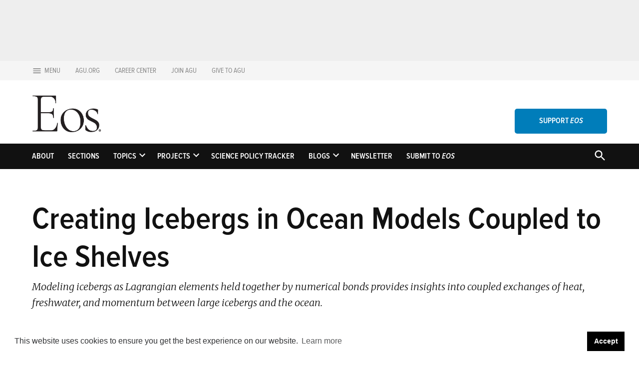

--- FILE ---
content_type: text/html; charset=UTF-8
request_url: https://eos.org/editor-highlights/creating-icebergs-in-ocean-models-coupled-to-ice-shelves
body_size: 28223
content:
<!doctype html>
<html lang="en-US">
<head>
	<meta charset="UTF-8" />
	<meta name="viewport" content="width=device-width, initial-scale=1" />
	<link rel="profile" href="https://gmpg.org/xfn/11" />
	<meta name='robots' content='index, follow, max-image-preview:large, max-snippet:-1, max-video-preview:-1' />
	<style>img:is([sizes="auto" i],[sizes^="auto," i]){contain-intrinsic-size: 3000px 1500px}</style>
			<script async src="https://securepubads.g.doubleclick.net/tag/js/gpt.js" type="pmdelayedscript" data-cfasync="false" data-no-optimize="1" data-no-defer="1" data-no-minify="1"></script>
		<script>
			window.googletag = window.googletag || { cmd: [] };
		</script>
		<link rel='preconnect' href='https://i0.wp.com' >

	<!-- This site is optimized with the Yoast SEO plugin v26.7 - https://yoast.com/wordpress/plugins/seo/ -->
	<title>Creating Icebergs in Ocean Models Coupled to Ice Shelves - Eos</title><link rel="preload" href="https://eos.org/wp-content/uploads/2021/09/Eos_Black_logo.png" as="image" imagesrcset="https://eos.org/wp-content/uploads/2021/09/Eos_Black_logo.png 1056w, https://eos.org/wp-content/uploads/2021/09/Eos_Black_logo-480x245.png 480w, https://eos.org/wp-content/uploads/2021/09/Eos_Black_logo-1024x524.png 1024w, https://eos.org/wp-content/uploads/2021/09/Eos_Black_logo-768x393.png 768w, https://eos.org/wp-content/uploads/2021/09/Eos_Black_logo-400x205.png 400w" imagesizes="(max-width: 1056px) 100vw, 1056px" fetchpriority="high" /><link rel="preload" href="https://eos.org/wp-content/uploads/2019/05/2018JC014876-FIgure-2-sized.png" as="image" imagesrcset="https://eos.org/wp-content/uploads/2019/05/2018JC014876-FIgure-2-sized.png 820w, https://eos.org/wp-content/uploads/2019/05/2018JC014876-FIgure-2-sized-480x360.png 480w, https://eos.org/wp-content/uploads/2019/05/2018JC014876-FIgure-2-sized-768x576.png 768w, https://eos.org/wp-content/uploads/2019/05/2018JC014876-FIgure-2-sized-800x600.png 800w, https://eos.org/wp-content/uploads/2019/05/2018JC014876-FIgure-2-sized-600x450.png 600w, https://eos.org/wp-content/uploads/2019/05/2018JC014876-FIgure-2-sized-400x300.png 400w, https://eos.org/wp-content/uploads/2019/05/2018JC014876-FIgure-2-sized-200x150.png 200w" imagesizes="(max-width: 820px) 100vw, 820px" fetchpriority="high" /><style id="perfmatters-used-css">#jp-relatedposts{display:none;padding-top:1em;margin:1em 0;position:relative;clear:both;}.jp-relatedposts:after{content:"";display:block;clear:both;}#jp-relatedposts h3.jp-relatedposts-headline{margin:0 0 1em 0;display:inline-block;float:left;font-size:9pt;font-weight:bold;font-family:inherit;}#jp-relatedposts h3.jp-relatedposts-headline em:before{content:"";display:block;width:100%;min-width:30px;border-top:1px solid #dcdcde;border-top:1px solid rgba(0,0,0,.2);margin-bottom:1em;}#jp-relatedposts h3.jp-relatedposts-headline em{font-style:normal;font-weight:bold;}@media print{.jp-relatedposts{display:none !important;}}.stick-to-top:last-child{position:sticky;top:1rem;}#page{overflow:initial !important;}.newspack_global_ad{clear:both;flex:1 1 auto;max-width:100%;}.newspack_global_ad.fixed-height{box-sizing:content-box;padding:16px 0;}.newspack_global_ad.fixed-height>*{margin:0;}</style>
	<meta name="description" content="Modeling icebergs as Lagrangian elements held together by numerical bonds provides insights into coupled exchanges of heat, freshwater, and momentum between large icebergs and the ocean." />
	<link rel="canonical" href="https://eos.org/editor-highlights/creating-icebergs-in-ocean-models-coupled-to-ice-shelves" />
	<meta property="og:locale" content="en_US" />
	<meta property="og:type" content="article" />
	<meta property="og:title" content="Creating Icebergs in Ocean Models Coupled to Ice Shelves - Eos" />
	<meta property="og:description" content="Modeling icebergs as Lagrangian elements held together by numerical bonds provides insights into coupled exchanges of heat, freshwater, and momentum between large icebergs and the ocean." />
	<meta property="og:url" content="https://eos.org/editor-highlights/creating-icebergs-in-ocean-models-coupled-to-ice-shelves" />
	<meta property="og:site_name" content="Eos" />
	<meta property="article:publisher" content="https://www.facebook.com/AmericanGeophysicalUnion" />
	<meta property="article:published_time" content="2019-06-06T11:30:36+00:00" />
	<meta property="article:modified_time" content="2023-03-23T15:53:18+00:00" />
	<meta property="og:image" content="https://eos.org/wp-content/uploads/2019/05/2018JC014876-FIgure-2-sized.png" />
	<meta property="og:image:width" content="820" />
	<meta property="og:image:height" content="615" />
	<meta property="og:image:type" content="image/png" />
	<meta name="author" content="L. Padman" />
	<meta name="twitter:card" content="summary_large_image" />
	<meta name="twitter:creator" content="@AGU_Eos" />
	<meta name="twitter:site" content="@AGU_Eos" />
	<meta name="twitter:label1" content="Written by" />
	<meta name="twitter:data1" content="L. Padman" />
	<meta name="twitter:label2" content="Est. reading time" />
	<meta name="twitter:data2" content="2 minutes" />
	<script type="application/ld+json" class="yoast-schema-graph">{"@context":"https://schema.org","@graph":[{"@type":"Article","@id":"https://eos.org/editor-highlights/creating-icebergs-in-ocean-models-coupled-to-ice-shelves#article","isPartOf":{"@id":"https://eos.org/editor-highlights/creating-icebergs-in-ocean-models-coupled-to-ice-shelves"},"author":[{"@id":"https://eos.org/#/schema/person/image/0f094dbdceef7a7c3738b3a1db7d456c"}],"headline":"Creating Icebergs in Ocean Models Coupled to Ice Shelves","datePublished":"2019-06-06T11:30:36+00:00","dateModified":"2023-03-23T15:53:18+00:00","mainEntityOfPage":{"@id":"https://eos.org/editor-highlights/creating-icebergs-in-ocean-models-coupled-to-ice-shelves"},"wordCount":265,"commentCount":0,"publisher":{"@id":"https://eos.org/#organization"},"image":{"@id":"https://eos.org/editor-highlights/creating-icebergs-in-ocean-models-coupled-to-ice-shelves#primaryimage"},"thumbnailUrl":"https://eos.org/wp-content/uploads/2019/05/2018JC014876-FIgure-2-sized.png","keywords":["Antarctica","currents","glaciers &amp; ice sheets","Icebergs","Journal of Geophysical Research: Oceans","Modeling","Oceans","Southern Ocean"],"articleSection":["Editors' Highlights"],"inLanguage":"en-US","potentialAction":[{"@type":"CommentAction","name":"Comment","target":["https://eos.org/editor-highlights/creating-icebergs-in-ocean-models-coupled-to-ice-shelves#respond"]}]},{"@type":"WebPage","@id":"https://eos.org/editor-highlights/creating-icebergs-in-ocean-models-coupled-to-ice-shelves","url":"https://eos.org/editor-highlights/creating-icebergs-in-ocean-models-coupled-to-ice-shelves","name":"Creating Icebergs in Ocean Models Coupled to Ice Shelves - Eos","isPartOf":{"@id":"https://eos.org/#website"},"primaryImageOfPage":{"@id":"https://eos.org/editor-highlights/creating-icebergs-in-ocean-models-coupled-to-ice-shelves#primaryimage"},"image":{"@id":"https://eos.org/editor-highlights/creating-icebergs-in-ocean-models-coupled-to-ice-shelves#primaryimage"},"thumbnailUrl":"https://eos.org/wp-content/uploads/2019/05/2018JC014876-FIgure-2-sized.png","datePublished":"2019-06-06T11:30:36+00:00","dateModified":"2023-03-23T15:53:18+00:00","description":"Modeling icebergs as Lagrangian elements held together by numerical bonds provides insights into coupled exchanges of heat, freshwater, and momentum between large icebergs and the ocean.","breadcrumb":{"@id":"https://eos.org/editor-highlights/creating-icebergs-in-ocean-models-coupled-to-ice-shelves#breadcrumb"},"inLanguage":"en-US","potentialAction":[{"@type":"ReadAction","target":["https://eos.org/editor-highlights/creating-icebergs-in-ocean-models-coupled-to-ice-shelves"]}]},{"@type":"ImageObject","inLanguage":"en-US","@id":"https://eos.org/editor-highlights/creating-icebergs-in-ocean-models-coupled-to-ice-shelves#primaryimage","url":"https://eos.org/wp-content/uploads/2019/05/2018JC014876-FIgure-2-sized.png","contentUrl":"https://eos.org/wp-content/uploads/2019/05/2018JC014876-FIgure-2-sized.png","width":820,"height":615,"caption":"Changes in ocean surface temperature as a large iceberg and several small icebergs break off an ice shelf. Snapshots are taken 7, 15 and 50 days after calving. Color shows temperature change, in degrees Celsius, relative to conditions before the icebergs calved. Gray shades show ice thickness, in meters. Credit: Stern et al. [2019], Figure 2"},{"@type":"BreadcrumbList","@id":"https://eos.org/editor-highlights/creating-icebergs-in-ocean-models-coupled-to-ice-shelves#breadcrumb","itemListElement":[{"@type":"ListItem","position":1,"name":"Home","item":"https://eos.org/"},{"@type":"ListItem","position":2,"name":"Creating Icebergs in Ocean Models Coupled to Ice Shelves"}]},{"@type":"WebSite","@id":"https://eos.org/#website","url":"https://eos.org/","name":"Eos","description":"Science News by AGU","publisher":{"@id":"https://eos.org/#organization"},"potentialAction":[{"@type":"SearchAction","target":{"@type":"EntryPoint","urlTemplate":"https://eos.org/?s={search_term_string}"},"query-input":{"@type":"PropertyValueSpecification","valueRequired":true,"valueName":"search_term_string"}}],"inLanguage":"en-US"},{"@type":"Organization","@id":"https://eos.org/#organization","name":"American Geophysical Union","url":"https://eos.org/","logo":{"@type":"ImageObject","inLanguage":"en-US","@id":"https://eos.org/#/schema/logo/image/","url":"https://eos.org/wp-content/uploads/2021/09/Eos_Black_logo.png","contentUrl":"https://eos.org/wp-content/uploads/2021/09/Eos_Black_logo.png","width":1056,"height":540,"caption":"American Geophysical Union"},"image":{"@id":"https://eos.org/#/schema/logo/image/"},"sameAs":["https://www.facebook.com/AmericanGeophysicalUnion","https://x.com/AGU_Eos","https://www.instagram.com/americangeophysicalunion/","https://www.linkedin.com/groups/2196290","https://www.youtube.com/user/AGUvideos"]},{"@type":"Person","@id":"https://eos.org/#/schema/person/image/0f094dbdceef7a7c3738b3a1db7d456c","name":"L. Padman","description":"Editor, JGR: Oceans","url":"https://eos.org/author/laurence-padman"}]}</script>
	<!-- / Yoast SEO plugin. -->


<link rel='dns-prefetch' href='//stats.wp.com' />
<link rel='dns-prefetch' href='//cdn.parsely.com' />

<link rel='preconnect' href='//c0.wp.com' />
<link rel="alternate" type="application/rss+xml" title="Eos &raquo; Feed" href="https://eos.org/feed" />
<link rel="alternate" type="application/rss+xml" title="Eos &raquo; Comments Feed" href="https://eos.org/comments/feed" />
<link rel="alternate" type="application/rss+xml" title="Eos &raquo; Creating Icebergs in Ocean Models Coupled to Ice Shelves Comments Feed" href="https://eos.org/editor-highlights/creating-icebergs-in-ocean-models-coupled-to-ice-shelves/feed" />
<link rel="stylesheet" id="jetpack_related-posts-css" media="all" data-pmdelayedstyle="https://c0.wp.com/p/jetpack/15.4/modules/related-posts/related-posts.css">
<link rel='stylesheet' id='wp-block-library-css' href='https://c0.wp.com/c/6.8.3/wp-includes/css/dist/block-library/style.min.css' media='all' />
<style id='wp-block-library-theme-inline-css'>.wp-block-audio :where(figcaption){color:#555;font-size:13px;text-align:center}.is-dark-theme .wp-block-audio :where(figcaption){color:#ffffffa6}.wp-block-audio{margin:0 0 1em}.wp-block-code{border:1px solid #ccc;border-radius:4px;font-family:Menlo,Consolas,monaco,monospace;padding:.8em 1em}.wp-block-embed :where(figcaption){color:#555;font-size:13px;text-align:center}.is-dark-theme .wp-block-embed :where(figcaption){color:#ffffffa6}.wp-block-embed{margin:0 0 1em}.blocks-gallery-caption{color:#555;font-size:13px;text-align:center}.is-dark-theme .blocks-gallery-caption{color:#ffffffa6}:root :where(.wp-block-image figcaption){color:#555;font-size:13px;text-align:center}.is-dark-theme :root :where(.wp-block-image figcaption){color:#ffffffa6}.wp-block-image{margin:0 0 1em}.wp-block-pullquote{border-bottom:4px solid;border-top:4px solid;color:currentColor;margin-bottom:1.75em}.wp-block-pullquote cite,.wp-block-pullquote footer,.wp-block-pullquote__citation{color:currentColor;font-size:.8125em;font-style:normal;text-transform:uppercase}.wp-block-quote{border-left:.25em solid;margin:0 0 1.75em;padding-left:1em}.wp-block-quote cite,.wp-block-quote footer{color:currentColor;font-size:.8125em;font-style:normal;position:relative}.wp-block-quote:where(.has-text-align-right){border-left:none;border-right:.25em solid;padding-left:0;padding-right:1em}.wp-block-quote:where(.has-text-align-center){border:none;padding-left:0}.wp-block-quote.is-large,.wp-block-quote.is-style-large,.wp-block-quote:where(.is-style-plain){border:none}.wp-block-search .wp-block-search__label{font-weight:700}.wp-block-search__button{border:1px solid #ccc;padding:.375em .625em}:where(.wp-block-group.has-background){padding:1.25em 2.375em}.wp-block-separator.has-css-opacity{opacity:.4}.wp-block-separator{border:none;border-bottom:2px solid;margin-left:auto;margin-right:auto}.wp-block-separator.has-alpha-channel-opacity{opacity:1}.wp-block-separator:not(.is-style-wide):not(.is-style-dots){width:100px}.wp-block-separator.has-background:not(.is-style-dots){border-bottom:none;height:1px}.wp-block-separator.has-background:not(.is-style-wide):not(.is-style-dots){height:2px}.wp-block-table{margin:0 0 1em}.wp-block-table td,.wp-block-table th{word-break:normal}.wp-block-table :where(figcaption){color:#555;font-size:13px;text-align:center}.is-dark-theme .wp-block-table :where(figcaption){color:#ffffffa6}.wp-block-video :where(figcaption){color:#555;font-size:13px;text-align:center}.is-dark-theme .wp-block-video :where(figcaption){color:#ffffffa6}.wp-block-video{margin:0 0 1em}:root :where(.wp-block-template-part.has-background){margin-bottom:0;margin-top:0;padding:1.25em 2.375em}</style>
<style id='classic-theme-styles-inline-css'>.wp-block-button__link{color:#fff;background-color:#32373c;border-radius:9999px;box-shadow:none;text-decoration:none;padding:calc(.667em + 2px) calc(1.333em + 2px);font-size:1.125em}.wp-block-file__button{background:#32373c;color:#fff;text-decoration:none}</style>
<style id='co-authors-plus-coauthors-style-inline-css'>.wp-block-co-authors-plus-coauthors.is-layout-flow [class*=wp-block-co-authors-plus]{display:inline}</style>
<style id='co-authors-plus-avatar-style-inline-css'>.wp-block-co-authors-plus-avatar :where(img){height:auto;max-width:100%;vertical-align:bottom}.wp-block-co-authors-plus-coauthors.is-layout-flow .wp-block-co-authors-plus-avatar :where(img){vertical-align:middle}.wp-block-co-authors-plus-avatar:is(.alignleft,.alignright){display:table}.wp-block-co-authors-plus-avatar.aligncenter{display:table;margin-inline:auto}</style>
<style id='co-authors-plus-image-style-inline-css'>.wp-block-co-authors-plus-image{margin-bottom:0}.wp-block-co-authors-plus-image :where(img){height:auto;max-width:100%;vertical-align:bottom}.wp-block-co-authors-plus-coauthors.is-layout-flow .wp-block-co-authors-plus-image :where(img){vertical-align:middle}.wp-block-co-authors-plus-image:is(.alignfull,.alignwide) :where(img){width:100%}.wp-block-co-authors-plus-image:is(.alignleft,.alignright){display:table}.wp-block-co-authors-plus-image.aligncenter{display:table;margin-inline:auto}</style>
<style id='wp-parsely-recommendations-style-inline-css'>.parsely-recommendations-list-title{font-size:1.2em}.parsely-recommendations-list{list-style:none;padding:unset}.parsely-recommendations-cardbody{overflow:hidden;padding:.8em;text-overflow:ellipsis;white-space:nowrap}.parsely-recommendations-cardmedia{padding:.8em .8em 0}</style>
<link rel='stylesheet' id='mediaelement-css' href='https://c0.wp.com/c/6.8.3/wp-includes/js/mediaelement/mediaelementplayer-legacy.min.css' media='all' />
<link rel='stylesheet' id='wp-mediaelement-css' href='https://c0.wp.com/c/6.8.3/wp-includes/js/mediaelement/wp-mediaelement.min.css' media='all' />
<style id='jetpack-sharing-buttons-style-inline-css'>.jetpack-sharing-buttons__services-list{display:flex;flex-direction:row;flex-wrap:wrap;gap:0;list-style-type:none;margin:5px;padding:0}.jetpack-sharing-buttons__services-list.has-small-icon-size{font-size:12px}.jetpack-sharing-buttons__services-list.has-normal-icon-size{font-size:16px}.jetpack-sharing-buttons__services-list.has-large-icon-size{font-size:24px}.jetpack-sharing-buttons__services-list.has-huge-icon-size{font-size:36px}@media print{.jetpack-sharing-buttons__services-list{display:none!important}}.editor-styles-wrapper .wp-block-jetpack-sharing-buttons{gap:0;padding-inline-start:0}ul.jetpack-sharing-buttons__services-list.has-background{padding:1.25em 2.375em}</style>
<style id='global-styles-inline-css'>:root{--wp--preset--aspect-ratio--square: 1;--wp--preset--aspect-ratio--4-3: 4/3;--wp--preset--aspect-ratio--3-4: 3/4;--wp--preset--aspect-ratio--3-2: 3/2;--wp--preset--aspect-ratio--2-3: 2/3;--wp--preset--aspect-ratio--16-9: 16/9;--wp--preset--aspect-ratio--9-16: 9/16;--wp--preset--color--black: #000000;--wp--preset--color--cyan-bluish-gray: #abb8c3;--wp--preset--color--white: #FFFFFF;--wp--preset--color--pale-pink: #f78da7;--wp--preset--color--vivid-red: #cf2e2e;--wp--preset--color--luminous-vivid-orange: #ff6900;--wp--preset--color--luminous-vivid-amber: #fcb900;--wp--preset--color--light-green-cyan: #7bdcb5;--wp--preset--color--vivid-green-cyan: #00d084;--wp--preset--color--pale-cyan-blue: #8ed1fc;--wp--preset--color--vivid-cyan-blue: #0693e3;--wp--preset--color--vivid-purple: #9b51e0;--wp--preset--color--primary: #18191a;--wp--preset--color--primary-variation: #000000;--wp--preset--color--secondary: #007dba;--wp--preset--color--secondary-variation: #005592;--wp--preset--color--dark-gray: #111111;--wp--preset--color--medium-gray: #767676;--wp--preset--color--light-gray: #EEEEEE;--wp--preset--gradient--vivid-cyan-blue-to-vivid-purple: linear-gradient(135deg,rgba(6,147,227,1) 0%,rgb(155,81,224) 100%);--wp--preset--gradient--light-green-cyan-to-vivid-green-cyan: linear-gradient(135deg,rgb(122,220,180) 0%,rgb(0,208,130) 100%);--wp--preset--gradient--luminous-vivid-amber-to-luminous-vivid-orange: linear-gradient(135deg,rgba(252,185,0,1) 0%,rgba(255,105,0,1) 100%);--wp--preset--gradient--luminous-vivid-orange-to-vivid-red: linear-gradient(135deg,rgba(255,105,0,1) 0%,rgb(207,46,46) 100%);--wp--preset--gradient--very-light-gray-to-cyan-bluish-gray: linear-gradient(135deg,rgb(238,238,238) 0%,rgb(169,184,195) 100%);--wp--preset--gradient--cool-to-warm-spectrum: linear-gradient(135deg,rgb(74,234,220) 0%,rgb(151,120,209) 20%,rgb(207,42,186) 40%,rgb(238,44,130) 60%,rgb(251,105,98) 80%,rgb(254,248,76) 100%);--wp--preset--gradient--blush-light-purple: linear-gradient(135deg,rgb(255,206,236) 0%,rgb(152,150,240) 100%);--wp--preset--gradient--blush-bordeaux: linear-gradient(135deg,rgb(254,205,165) 0%,rgb(254,45,45) 50%,rgb(107,0,62) 100%);--wp--preset--gradient--luminous-dusk: linear-gradient(135deg,rgb(255,203,112) 0%,rgb(199,81,192) 50%,rgb(65,88,208) 100%);--wp--preset--gradient--pale-ocean: linear-gradient(135deg,rgb(255,245,203) 0%,rgb(182,227,212) 50%,rgb(51,167,181) 100%);--wp--preset--gradient--electric-grass: linear-gradient(135deg,rgb(202,248,128) 0%,rgb(113,206,126) 100%);--wp--preset--gradient--midnight: linear-gradient(135deg,rgb(2,3,129) 0%,rgb(40,116,252) 100%);--wp--preset--gradient--grad-1: linear-gradient( 135deg,rgb( 24,25,26) 0%,rgb( 0,0,0) 100% );--wp--preset--gradient--grad-2: linear-gradient( 135deg,rgb( 0,125,186) 0%,rgb( 0,85,146) 100% );--wp--preset--gradient--grad-3: linear-gradient( 135deg,rgb( 17,17,17 ) 0%,rgb( 85,85,85 ) 100% );--wp--preset--gradient--grad-4: linear-gradient( 135deg,rgb( 68,68,68 ) 0%,rgb( 136,136,136 ) 100% );--wp--preset--gradient--grad-5: linear-gradient( 135deg,rgb( 119,119,119 ) 0%,rgb( 221,221,221 ) 100% );--wp--preset--gradient--grad-6: linear-gradient( 135deg,rgb( 221,221,221 ) 0%,rgb( 255,255,255 ) 100% );--wp--preset--font-size--small: 16px;--wp--preset--font-size--medium: 20px;--wp--preset--font-size--large: 36px;--wp--preset--font-size--x-large: 42px;--wp--preset--font-size--normal: 20px;--wp--preset--font-size--huge: 44px;--wp--preset--spacing--20: 0.44rem;--wp--preset--spacing--30: 0.67rem;--wp--preset--spacing--40: 1rem;--wp--preset--spacing--50: 1.5rem;--wp--preset--spacing--60: 2.25rem;--wp--preset--spacing--70: 3.38rem;--wp--preset--spacing--80: 5.06rem;--wp--preset--shadow--natural: 6px 6px 9px rgba(0,0,0,0.2);--wp--preset--shadow--deep: 12px 12px 50px rgba(0,0,0,0.4);--wp--preset--shadow--sharp: 6px 6px 0px rgba(0,0,0,0.2);--wp--preset--shadow--outlined: 6px 6px 0px -3px rgba(255,255,255,1),6px 6px rgba(0,0,0,1);--wp--preset--shadow--crisp: 6px 6px 0px rgba(0,0,0,1);}:where(.is-layout-flex){gap: 0.5em;}:where(.is-layout-grid){gap: 0.5em;}body .is-layout-flex{display: flex;}.is-layout-flex{flex-wrap: wrap;align-items: center;}.is-layout-flex > :is(*,div){margin: 0;}body .is-layout-grid{display: grid;}.is-layout-grid > :is(*,div){margin: 0;}:where(.wp-block-columns.is-layout-flex){gap: 2em;}:where(.wp-block-columns.is-layout-grid){gap: 2em;}:where(.wp-block-post-template.is-layout-flex){gap: 1.25em;}:where(.wp-block-post-template.is-layout-grid){gap: 1.25em;}.has-black-color{color: var(--wp--preset--color--black) !important;}.has-cyan-bluish-gray-color{color: var(--wp--preset--color--cyan-bluish-gray) !important;}.has-white-color{color: var(--wp--preset--color--white) !important;}.has-pale-pink-color{color: var(--wp--preset--color--pale-pink) !important;}.has-vivid-red-color{color: var(--wp--preset--color--vivid-red) !important;}.has-luminous-vivid-orange-color{color: var(--wp--preset--color--luminous-vivid-orange) !important;}.has-luminous-vivid-amber-color{color: var(--wp--preset--color--luminous-vivid-amber) !important;}.has-light-green-cyan-color{color: var(--wp--preset--color--light-green-cyan) !important;}.has-vivid-green-cyan-color{color: var(--wp--preset--color--vivid-green-cyan) !important;}.has-pale-cyan-blue-color{color: var(--wp--preset--color--pale-cyan-blue) !important;}.has-vivid-cyan-blue-color{color: var(--wp--preset--color--vivid-cyan-blue) !important;}.has-vivid-purple-color{color: var(--wp--preset--color--vivid-purple) !important;}.has-black-background-color{background-color: var(--wp--preset--color--black) !important;}.has-cyan-bluish-gray-background-color{background-color: var(--wp--preset--color--cyan-bluish-gray) !important;}.has-white-background-color{background-color: var(--wp--preset--color--white) !important;}.has-pale-pink-background-color{background-color: var(--wp--preset--color--pale-pink) !important;}.has-vivid-red-background-color{background-color: var(--wp--preset--color--vivid-red) !important;}.has-luminous-vivid-orange-background-color{background-color: var(--wp--preset--color--luminous-vivid-orange) !important;}.has-luminous-vivid-amber-background-color{background-color: var(--wp--preset--color--luminous-vivid-amber) !important;}.has-light-green-cyan-background-color{background-color: var(--wp--preset--color--light-green-cyan) !important;}.has-vivid-green-cyan-background-color{background-color: var(--wp--preset--color--vivid-green-cyan) !important;}.has-pale-cyan-blue-background-color{background-color: var(--wp--preset--color--pale-cyan-blue) !important;}.has-vivid-cyan-blue-background-color{background-color: var(--wp--preset--color--vivid-cyan-blue) !important;}.has-vivid-purple-background-color{background-color: var(--wp--preset--color--vivid-purple) !important;}.has-black-border-color{border-color: var(--wp--preset--color--black) !important;}.has-cyan-bluish-gray-border-color{border-color: var(--wp--preset--color--cyan-bluish-gray) !important;}.has-white-border-color{border-color: var(--wp--preset--color--white) !important;}.has-pale-pink-border-color{border-color: var(--wp--preset--color--pale-pink) !important;}.has-vivid-red-border-color{border-color: var(--wp--preset--color--vivid-red) !important;}.has-luminous-vivid-orange-border-color{border-color: var(--wp--preset--color--luminous-vivid-orange) !important;}.has-luminous-vivid-amber-border-color{border-color: var(--wp--preset--color--luminous-vivid-amber) !important;}.has-light-green-cyan-border-color{border-color: var(--wp--preset--color--light-green-cyan) !important;}.has-vivid-green-cyan-border-color{border-color: var(--wp--preset--color--vivid-green-cyan) !important;}.has-pale-cyan-blue-border-color{border-color: var(--wp--preset--color--pale-cyan-blue) !important;}.has-vivid-cyan-blue-border-color{border-color: var(--wp--preset--color--vivid-cyan-blue) !important;}.has-vivid-purple-border-color{border-color: var(--wp--preset--color--vivid-purple) !important;}.has-vivid-cyan-blue-to-vivid-purple-gradient-background{background: var(--wp--preset--gradient--vivid-cyan-blue-to-vivid-purple) !important;}.has-light-green-cyan-to-vivid-green-cyan-gradient-background{background: var(--wp--preset--gradient--light-green-cyan-to-vivid-green-cyan) !important;}.has-luminous-vivid-amber-to-luminous-vivid-orange-gradient-background{background: var(--wp--preset--gradient--luminous-vivid-amber-to-luminous-vivid-orange) !important;}.has-luminous-vivid-orange-to-vivid-red-gradient-background{background: var(--wp--preset--gradient--luminous-vivid-orange-to-vivid-red) !important;}.has-very-light-gray-to-cyan-bluish-gray-gradient-background{background: var(--wp--preset--gradient--very-light-gray-to-cyan-bluish-gray) !important;}.has-cool-to-warm-spectrum-gradient-background{background: var(--wp--preset--gradient--cool-to-warm-spectrum) !important;}.has-blush-light-purple-gradient-background{background: var(--wp--preset--gradient--blush-light-purple) !important;}.has-blush-bordeaux-gradient-background{background: var(--wp--preset--gradient--blush-bordeaux) !important;}.has-luminous-dusk-gradient-background{background: var(--wp--preset--gradient--luminous-dusk) !important;}.has-pale-ocean-gradient-background{background: var(--wp--preset--gradient--pale-ocean) !important;}.has-electric-grass-gradient-background{background: var(--wp--preset--gradient--electric-grass) !important;}.has-midnight-gradient-background{background: var(--wp--preset--gradient--midnight) !important;}.has-small-font-size{font-size: var(--wp--preset--font-size--small) !important;}.has-medium-font-size{font-size: var(--wp--preset--font-size--medium) !important;}.has-large-font-size{font-size: var(--wp--preset--font-size--large) !important;}.has-x-large-font-size{font-size: var(--wp--preset--font-size--x-large) !important;}:where(.wp-block-post-template.is-layout-flex){gap: 1.25em;}:where(.wp-block-post-template.is-layout-grid){gap: 1.25em;}:where(.wp-block-columns.is-layout-flex){gap: 2em;}:where(.wp-block-columns.is-layout-grid){gap: 2em;}:root :where(.wp-block-pullquote){font-size: 1.5em;line-height: 1.6;}</style>
<link rel="stylesheet" id="admin_eos_current_issue_wide_css-css" media="all" data-pmdelayedstyle="https://eos.org/wp-content/plugins/eos_required/eos_current_issue_wide/css/currentIssueWide.css?ver=6.8.3">
<link rel="stylesheet" id="newspack-ads-media-kit-frontend-css" media="all" data-pmdelayedstyle="https://eos.org/wp-content/plugins/newspack-ads/dist/media-kit-frontend.css?ver=1743220485">
<link rel="stylesheet" id="newspack-ads-frontend-css" media="all" data-pmdelayedstyle="https://eos.org/wp-content/plugins/newspack-ads/includes/../dist/frontend.css?ver=1743220485">
<link rel='stylesheet' id='newspack-blocks-block-styles-stylesheet-css' href='https://eos.org/wp-content/plugins/newspack-blocks/dist/block_styles.css?ver=4.7.1' media='all' />
<link rel='stylesheet' id='wp-components-css' href='https://c0.wp.com/c/6.8.3/wp-includes/css/dist/components/style.min.css' media='all' />
<link rel='stylesheet' id='newspack-commons-css' href='https://eos.org/wp-content/plugins/newspack-plugin/dist/commons.css?ver=6.1.3' media='all' />
<link rel='stylesheet' id='newspack-admin-css' href='https://eos.org/wp-content/plugins/newspack-plugin/dist/admin.css?ver=6.1.3' media='all' />
<link rel='stylesheet' id='newspack-reader-auth-css' href='https://eos.org/wp-content/plugins/newspack-plugin/dist/reader-auth.css?ver=6.1.3' media='all' />
<link rel='stylesheet' id='newspack-ui-css' href='https://eos.org/wp-content/plugins/newspack-plugin/dist/newspack-ui.css?ver=6.1.3' media='all' />
<link rel='stylesheet' id='newspack-popups-view-css' href='https://eos.org/wp-content/plugins/newspack-popups/includes/../dist/view.css?ver=1743220498' media='all' />
<link rel="stylesheet" id="jetpack-instant-search-css" media="all" data-pmdelayedstyle="https://eos.org/wp-content/plugins/jetpack/jetpack_vendor/automattic/jetpack-search/build/instant-search/jp-search.chunk-main-payload.css?minify=false&#038;ver=62e24c826fcd11ccbe81">
<link rel="stylesheet" id="mc4wp-form-basic-css" media="all" data-pmdelayedstyle="https://eos.org/wp-content/plugins/mailchimp-for-wp/assets/css/form-basic.css?ver=4.10.9">
<link rel='stylesheet' id='newspack-style-css' href='https://eos.org/wp-content/themes/newspack-scott/style.css?ver=2.7.0' media='all' />
<style id='newspack-style-inline-css'>.cat-links:not(.sponsor-label){clip: rect(1px,1px,1px,1px);height: 1px;position: absolute;overflow: hidden;width: 1px;}</style>
<link rel='stylesheet' id='newspack-print-style-css' href='https://eos.org/wp-content/themes/newspack-theme/styles/print.css?ver=2.7.0' media='print' />
<link rel='stylesheet' id='newspack-font-import-css' href='https://eos.org/wp-content/cache/perfmatters/eos.org/fonts/2855427d3001.google-fonts.min.css' media='all' />
<link rel='stylesheet' id='newspack-sponsors-style-css' href='https://eos.org/wp-content/themes/newspack-theme/styles/newspack-sponsors.css?ver=2.7.0' media='all' />
<link rel="stylesheet" id="sharedaddy-css" media="all" data-pmdelayedstyle="https://c0.wp.com/p/jetpack/15.4/modules/sharedaddy/sharing.css">
<link rel="stylesheet" id="social-logos-css" media="all" data-pmdelayedstyle="https://c0.wp.com/p/jetpack/15.4/_inc/social-logos/social-logos.min.css">
<script id="jetpack_related-posts-js-extra" type="pmdelayedscript" data-cfasync="false" data-no-optimize="1" data-no-defer="1" data-no-minify="1">
var related_posts_js_options = {"post_heading":"h4"};
</script>
<script src="https://c0.wp.com/p/jetpack/15.4/_inc/build/related-posts/related-posts.min.js" id="jetpack_related-posts-js" type="pmdelayedscript" data-cfasync="false" data-no-optimize="1" data-no-defer="1" data-no-minify="1"></script>
<script src="https://c0.wp.com/c/6.8.3/wp-includes/js/jquery/jquery.min.js" id="jquery-core-js"></script>
<script src="https://c0.wp.com/c/6.8.3/wp-includes/js/jquery/jquery-migrate.min.js" id="jquery-migrate-js"></script>
<script src="https://eos.org/wp-content/plugins/eos-gtm/eos_gtm.js?ver=1.0.0" id="eos_gtm-js" defer></script>
<script src="https://eos.org/wp-content/plugins/eos_required/eos_advertisement/js/widget.js?ver=1418014800" id="advertisement-widget-script-js" defer></script>
<link rel="https://api.w.org/" href="https://eos.org/wp-json/" /><link rel="alternate" title="JSON" type="application/json" href="https://eos.org/wp-json/wp/v2/posts/123829" /><link rel="EditURI" type="application/rsd+xml" title="RSD" href="https://eos.org/xmlrpc.php?rsd" />
<link rel='shortlink' href='https://eos.org/?p=123829' />
		<!-- Custom Logo: hide header text -->
		<style id="custom-logo-css">.site-title{position: absolute;clip-path: inset(50%);}</style>
		<link rel="alternate" title="oEmbed (JSON)" type="application/json+oembed" href="https://eos.org/wp-json/oembed/1.0/embed?url=https%3A%2F%2Feos.org%2Feditor-highlights%2Fcreating-icebergs-in-ocean-models-coupled-to-ice-shelves" />
<link rel="alternate" title="oEmbed (XML)" type="text/xml+oembed" href="https://eos.org/wp-json/oembed/1.0/embed?url=https%3A%2F%2Feos.org%2Feditor-highlights%2Fcreating-icebergs-in-ocean-models-coupled-to-ice-shelves&#038;format=xml" />
<meta name="cdp-version" content="1.5.0" /><!-- start Simple Custom CSS and JS -->
<style>.page .jp-relatedposts{display: none !important;}</style>
<!-- end Simple Custom CSS and JS -->
		<link rel="manifest" href="https://eos.org/wp-json/wp/v2/web-app-manifest">
					<meta name="theme-color" content="#fff">
								<meta name="apple-mobile-web-app-capable" content="yes">
				<meta name="mobile-web-app-capable" content="yes">

				<link rel="apple-touch-startup-image" href="https://eos.org/wp-content/uploads/2021/09/cropped-AGU-Logo_50x50-200x200.png">

				<meta name="apple-mobile-web-app-title" content="Eos">
		<meta name="application-name" content="Eos">
			<style>img#wpstats{display:none}</style>
		<script type="application/ld+json" class="wp-parsely-metadata">{"@context":"https:\/\/schema.org","@type":"NewsArticle","headline":"Creating Icebergs in Ocean Models Coupled to Ice Shelves","url":"http:\/\/eos.org\/editor-highlights\/creating-icebergs-in-ocean-models-coupled-to-ice-shelves","mainEntityOfPage":{"@type":"WebPage","@id":"http:\/\/eos.org\/editor-highlights\/creating-icebergs-in-ocean-models-coupled-to-ice-shelves"},"thumbnailUrl":"https:\/\/eos.org\/wp-content\/uploads\/2019\/05\/2018JC014876-FIgure-2-sized-80x80.png","image":{"@type":"ImageObject","url":"https:\/\/eos.org\/wp-content\/uploads\/2019\/05\/2018JC014876-FIgure-2-sized.png"},"articleSection":"Editors' Highlights","author":[{"@type":"Person","name":"L. Padman"}],"creator":["L. Padman"],"publisher":{"@type":"Organization","name":"Eos","logo":"https:\/\/eos.org\/wp-content\/uploads\/2021\/09\/Eos_Black_logo.png"},"keywords":["antarctica","currents","glaciers &amp; ice sheets","icebergs","journal of geophysical research: oceans","modeling","oceans","southern ocean"],"dateCreated":"2019-06-06T11:30:36Z","datePublished":"2019-06-06T11:30:36Z","dateModified":"2023-03-23T15:53:18Z"}</script>
	<style type="text/css" id="custom-theme-colors-scott">.mobile-sidebar .article-section-title::before,.mobile-sidebar .accent-header::before{background-color: #e1e1e1;}.h-sb .middle-header-contain{background-color: #ffffff;}.h-sb .top-header-contain{background-color: #f5f5f5;border-bottom-color: #f0f0f0;}.h-sb .site-header,.h-sb .site-title,.h-sb .site-title a:link,.h-sb .site-title a:visited,.h-sb .site-description,.h-sb.h-sh .nav1 .main-menu > li,.h-sb.h-sh .nav1 ul.main-menu > li > a,.h-sb.h-sh .nav1 ul.main-menu > li > a:hover,.h-sb .top-header-contain,.h-sb .middle-header-contain{color: black;}#colophon,#colophon .widget-title,#colophon .social-navigation a,#colophon .widgettitle{color: white;}#colophon .footer-branding .wrapper,#colophon .footer-widgets:first-child{border: 0;}.site-footer .accent-header::before,.site-footer .article-section-title::before{background-color: #040506;}</style>
	
	<style type="text/css" id="custom-theme-fonts-scott"></style>


	<style type="text/css" id="custom-theme-colors">:root{--newspack-theme-color-primary: #18191a;--newspack-theme-color-primary-variation: #000000;--newspack-theme-color-secondary: #007dba !important;--newspack-theme-color-secondary-variation: #005592;--newspack-theme-color-primary-darken-5: #131415;--newspack-theme-color-primary-darken-10: #0e0f10;--newspack-theme-color-primary-against-white: #18191a;--newspack-theme-color-secondary-against-white: #007dba;--newspack-theme-color-primary-variation-against-white: #000000;--newspack-theme-color-secondary-variation-against-white: #005592;--newspack-theme-color-against-primary: white;--newspack-theme-color-against-secondary: white;}input[type="checkbox"]::before{background-image: url("data:image/svg+xml,%3Csvg xmlns='http://www.w3.org/2000/svg' viewBox='0 0 24 24' width='24' height='24'%3E%3Cpath d='M16.7 7.1l-6.3 8.5-3.3-2.5-.9 1.2 4.5 3.4L17.9 8z' fill='white'%3E%3C/path%3E%3C/svg%3E");}.mobile-sidebar{background: #ffffff;}.mobile-sidebar,.mobile-sidebar button:hover,.mobile-sidebar a,.mobile-sidebar a:visited,.mobile-sidebar .nav1 .sub-menu > li > a,.mobile-sidebar .nav1 ul.main-menu > li > a,.mobile-sidebar .nav3 a{color: black;}.h-sb .bottom-header-contain{background: #111111;}.h-sb .bottom-header-contain .nav1 .main-menu > li,.h-sb .bottom-header-contain .nav1 .main-menu > li > a,.h-sb .bottom-header-contain #search-toggle{color: white;}.site-footer{background: #18191a;}.site-footer,.site-footer a,.site-footer a:hover,.site-footer .widget-title,.site-footer .widgettitle,.site-info{color: white;}.site-footer a:hover,.site-footer .widget a:hover{opacity: 0.7;}.site-info .widget-area .wrapper,.site-info .site-info-contain:first-child{border-top-color: #040506;}.button.mb-cta,.button.mb-cta:not(:hover):visited,.tribe_community_edit .button.mb-cta{background-color: #007dba;color: white;}</style>
		<style type="text/css" id="newspack-theme-colors-variables">:root{--newspack-primary-color: #18191a;--newspack-secondary-color: #007dba;--newspack-cta-color: #007dba;--newspack-header-color: #ffffff;--newspack-primary-menu-color: #111111;--newspack-footer-color: #18191a;--newspack-primary-contrast-color: white;--newspack-secondary-contrast-color: white;--newspack-cta-contrast-color: white;--newspack-header-contrast-color: black;--newspack-primary-menu-contrast-color: white;--newspack-footer-contrast-color: white;}</style>
	
	<style type="text/css" id="custom-theme-fonts">:root{--newspack-theme-font-heading: "ProximaCond","Helvetica","sans-serif";}:root{--newspack-theme-font-body: "Merriweather","Georgia","serif";}</style>

		<style>.sponsor-label .flag,amp-script .sponsor-label .flag{background: #FED850;color: black;}</style>
	<script src="https://eos.org/wp-content/plugins/perfmatters/vendor/fastclick/pmfastclick.min.js" defer></script><script>"addEventListener"in document&&document.addEventListener("DOMContentLoaded",function(){FastClick.attach(document.body)},!1);</script><link rel="icon" href="https://eos.org/wp-content/uploads/2021/09/cropped-AGU-Logo_50x50-80x80.png" sizes="32x32" />
<link rel="icon" href="https://eos.org/wp-content/uploads/2021/09/cropped-AGU-Logo_50x50-200x200.png" sizes="192x192" />
<link rel="apple-touch-icon" href="https://eos.org/wp-content/uploads/2021/09/cropped-AGU-Logo_50x50-200x200.png" />
<meta name="msapplication-TileImage" content="https://eos.org/wp-content/uploads/2021/09/cropped-AGU-Logo_50x50-400x400.png" />
		<script type="pmdelayedscript" data-cfasync="false" data-no-optimize="1" data-no-defer="1" data-no-minify="1">
			( function() {
				// Load GA script if not yet found
				if ( 'undefined' === typeof gtag ) {
					var element = document.createElement( 'script' );
					element.src = 'https://www.googletagmanager.com/gtag/js?id=G-WCB5CPNSNW';
					element.async = true;
					document.head.appendChild( element );
					window.dataLayer = window.dataLayer || [];
					window.gtag = function() { window.dataLayer.push( arguments ) };
					gtag( 'js', new Date() );
				}
				gtag( 'config', 'G-WCB5CPNSNW' );
			} )();
		</script>
				<style id="wp-custom-css">@font-face{font-family: ProximaRegular;src: url( '/wp-content/uploads/eos-fonts/ProximaNovaRegular.otf');font-weight: 400;font-style: normal;}@font-face{font-family: ProximaRegular;src: url( '/wp-content/uploads/eos-fonts/ProximaNovaRegular-Italic.otf');font-weight: 400;font-style: italic;}@font-face{font-family: ProximaRegular;src: url( '/wp-content/uploads/eos-fonts/ProximaNova-Semibold.otf');font-weight: 600;font-style: normal;}@font-face{font-family: ProximaRegular;src: url( '/wp-content/uploads/eos-fonts/ProximaNova-Semibold-Italic.otf');font-weight: 600;font-style: italic;}@font-face{font-family: 'ProximaCond';src: url( '/wp-content/uploads/eos-fonts/ProximaNovaCondensed-Regular.otf');font-weight: 400;font-style: normal;}@font-face{font-family: 'ProximaCond';src: url( '/wp-content/uploads/eos-fonts/ProximaNovaCondensed-Regular-Italic.otf');font-weight: 400;font-style: italic;}@font-face{font-family: 'ProximaCond';src: url( '/wp-content/uploads/eos-fonts/ProximaNovaCondensed-Semibold.otf');font-weight: 600;font-style: normal;}@font-face{font-family: 'ProximaCond';src: url( '/wp-content/uploads/eos-fonts/ProximaNovaCondensed-Semibold-Italic.otf');font-weight: 600;font-style: italic;}.page-subtitle,.cat-links{text-transform: uppercase;}.wp-block-group .wp-block-group__inner-container > h5 + h6{margin-top: -20px;}.entry-content p{font-size: 16px;}@media (min-width: 782px){.entry-content p,.entry-content li{font-size: 18px;}}.entry-content .has-small-font-size{font-size: 0.8em;}.entry-content .has-large-font-size{font-size: 1.4em;}.entry-content .has-huge-font-size,.entry-content .has-x-large-font-size{font-size: 1.8em;}.entry-content a{color: #007DBA;}.nav2,.nav1 .main-menu > li,.nav3,.desktop-menu-toggle{text-transform: uppercase;}.h-sb .top-header-contain{color: #888;}.site-header{border-bottom: 1px solid #111}.site-header .nav1{font-size: 0.8rem;}.nav1 .main-menu > li.menu-item-has-children .submenu-expand{top: -3px;position: relative;}.h-sb .bottom-header-contain{padding: 0.25em 0;}.nav3 .menu-highlight a{background: #007DBA;border: 0;color: #fff;font-size: 0.8rem;}.site-branding{align-items: flex-end;}.site-description{font-family: 'Merriweather',serif;}@media (min-width: 782px){.site-description{font-size: 1.1rem;}}@media screen and (max-width: 781px){.h-cta .site-header .custom-logo-link{max-width: 80px;}}.social-links-menu li a svg{height: 20px;width: 20px;}.accent-header:not(.widget-title)::before,.article-section-title::before,.cat-links::before,.page-title::before,.site-breadcrumb .wrapper > span::before{display: none;}.accent-header,.accent-header:not(.widget-title),.article-section-title{border-bottom: 1px solid currentColor;color: #111;font-size: 1.25rem;padding-bottom: 0.25rem;position: relative;text-transform: none;}.accent-header:after,.article-section-title:after{background: url('/wp-content/uploads/2021/07/title-bubbles.png' );bottom: -10px;display: block;content: '';height: 19px;position: absolute;right: 0;width: 56px;}.home-cta .wp-block-columns .wp-block-column > *{margin-bottom: 12px;margin-top: 12px;}.byline .author:nth-last-child(2):not(:nth-child(2)):after{content: ',';}.byline .author-prefix,.single .entry-header .byline > span:first-child{text-transform: capitalize;}.single .entry-header .author-avatar{display: none;}.newspack-front-page .entry .entry-content .wp-block-group.alignfull > div > .wp-block-columns:not(.alignfull):not(.alignwide){max-width: 1232px}@media (max-width: 782px){.newspack-front-page .entry-content > .wp-block-columns{display: block;}}.wp-block-button__link,.button,button,input[type="button"],input[type="reset"],input[type="submit"]{border-radius: 0;text-transform: uppercase;}.wp-block-button:not(.is-style-outline) .wp-block-button__link:not(.has-text-color):not(:hover),.button,.button:visited,button,input[type="button"],input[type="reset"],input[type="submit"],.button.mb-cta,.button.mb-cta:not(:hover):visited{color: #fff;}@media (min-width: 782px){.wp-block-buttons > .wp-block-button{margin-bottom: 0;}}.wp-block-separator,hr{border-color: #111;}.entry .entry-content > .wp-block-separator,.entry .entry-content > hr{margin-top: 32px;margin-bottom: 32px;}.archive.category-current-issues article .byline,.single.cat-current-issues .entry-header .byline,.search .category-current-issues .byline{display: none;}.error-404 .page-content:after{background-image: url('/wp-content/uploads/2021/09/eos-error-page.png');background-repeat: no-repeat;background-size: contain;content: '';display: block;margin-top: 1rem;padding-bottom: 47%;}.error-404 .page-title{display: none;}.above-footer-widgets .wrapper{background: #eee;padding: 10px 20px;display: flex;flex-wrap: wrap;}.site-footer .widget,.above-footer-widgets .widget{margin-bottom: 0;}.site-footer .footer-widgets p{margin: 0;}.site-footer .footer-widgets .widget amp-img{margin: 6px 2rem 2rem 0;}@media (min-width: 782px){.above-footer-widgets .widget{width: 30%;}.site-footer .footer-widgets .widget{min-width: calc( 20% - 2rem)}.site-footer .footer-widgets .widget:first-of-type{min-width: calc( 60% - 2rem);}}.above-footer-widgets .widget:first-of-type{width: 100%;}.widget_block .widget{font-size: inherit;}.site-info .imprint{display: none;}@media print{.above-footer-widgets,amp-iframe[src^="https://automattic.github.io/newspack-disqus-amp/comment-loader.html"],iframe[src^="https://automattic.github.io/newspack-disqus-amp/comment-loader.html"]{display: none;}.site-info,.site-info a{color: #111;}}.single .category-rtl .entry-header,.single .category-rtl .main-content,.single .category-rtl #secondary{direction: rtl;}.single .category-rtl .entry-header .posted-on,.single .category-rtl .jp-relatedposts,.single .category-rtl .entry-footer,.single .category-rtl .comments-area,.single .category-rtl .author-bio{direction: ltr;}.single .category-rtl .sd-content ul li.share-end{margin: 0;}@media only screen and (min-width: 782px){.single .category-rtl .featured-image-beside .entry-header .entry-meta .byline{margin-left: 1rem;margin-right: 0;}}.single .category-rtl .featured-image-behind .entry-meta .byline{margin-left: 1rem;margin-right: 0;}.single .category-rtl .wpnbha.has-text-align-left{text-align: right;}@media only screen and (min-width: 782px){.single.single-featured-image-default .category-rtl .byline,.single.single-featured-image-above .category-rtl .byline{margin-right: 0;margin-left: 1.5rem;}}.single .category-rtl .entry-meta .author-avatar:not(:empty){float: right;margin-right: 0;margin-left: 0.5rem;}.single .category-rtl figcaption{text-align: right;}.single .category-rtl .wp-block-pullquote blockquote p:first-of-type::before{content: "”";}.single .category-rtl .wp-block-pullquote blockquote p:first-of-type::before{left: calc(50% - 0.4em);}.single .category-rtl .wp-block-pullquote cite::before{margin-left: 0.25rem;margin-right: 0;}.single .category-rtl .wp-block-pullquote.alignleft,.single .category-rtl .wp-block-pullquote.alignright{text-align: right;}.single .category-rtl .wp-block-pullquote.alignleft blockquote::before,.single .category-rtl .wp-block-pullquote.alignright blockquote::before{right: 2.5em;left: 15%;}.single .category-rtl .wp-block-pullquote.alignleft p:first-of-type::before,.single .category-rtl .wp-block-pullquote.alignright p:first-of-type::before{left: auto;right: 0;text-align: right  width: 0.5em;}.page-id-208019{background-color: #edf9d6;}.page-id-212831{background-color: #eef8ff;}.page-id-233831{background-color: #D2D1D5;}.page-id-233339{background-color: #D2D1D5;}.page-id-235158{background-color: #D2D1D5 !important;}@media screen and (min-width: 782px){div.site-branding{display: flex;justify-content: space-between;width:100%;}div.site-branding > a.custom-logo-link{margin-right: auto;}div.site-branding > div#donate-button{margin-left: auto;}#donate-button a{text-decoration:none;border-radius: 5px;height:50px;width:185px;}}@media screen and (max-width: 781px){div.site-branding{display: flex;justify-content: space-between;width:100%;margin-bottom:5px;margin-right:44px;}div.site-branding > a.custom-logo-link{margin-right: auto;}div.site-branding > div#donate-button{margin-left: auto;}#donate-button a{text-decoration:none;border-radius: 0px;height:36.7px;width:165px;padding:0px;}}@media screen and (max-width: 780px){#donate-button a{height:36.7px;width:148px;}.page-id-242898{background-image: url('https://eos.org/wp-content/uploads/2025/12/postmark-parchment.png');background-size: cover;background-position: top left;background-repeat: no-repeat;}</style>
		<noscript><style>.perfmatters-lazy[data-src]{display:none !important;}</style></noscript><style>.perfmatters-lazy-youtube{position:relative;width:100%;max-width:100%;height:0;padding-bottom:56.23%;overflow:hidden}.perfmatters-lazy-youtube img{position:absolute;top:0;right:0;bottom:0;left:0;display:block;width:100%;max-width:100%;height:auto;margin:auto;border:none;cursor:pointer;transition:.5s all;-webkit-transition:.5s all;-moz-transition:.5s all}.perfmatters-lazy-youtube img:hover{-webkit-filter:brightness(75%)}.perfmatters-lazy-youtube .play{position:absolute;top:50%;left:50%;right:auto;width:68px;height:48px;margin-left:-34px;margin-top:-24px;background:url(https://eos.org/wp-content/plugins/perfmatters/img/youtube.svg) no-repeat;background-position:center;background-size:cover;pointer-events:none;filter:grayscale(1)}.perfmatters-lazy-youtube:hover .play{filter:grayscale(0)}.perfmatters-lazy-youtube iframe{position:absolute;top:0;left:0;width:100%;height:100%;z-index:99}.wp-has-aspect-ratio .wp-block-embed__wrapper{position:relative;}.wp-has-aspect-ratio .perfmatters-lazy-youtube{position:absolute;top:0;right:0;bottom:0;left:0;width:100%;height:100%;padding-bottom:0}</style></head>

<body class="wp-singular post-template-default single single-post postid-123829 single-format-standard wp-custom-logo wp-embed-responsive wp-theme-newspack-theme wp-child-theme-newspack-scott jps-theme-newspack-scott singular hide-homepage-title hide-site-tagline h-nsub h-sb h-ll h-dh h-cta has-tertiary-menu has-sidebar af-widget cat-editor-highlights primary-cat-editor-highlights has-featured-image single-featured-image-default footer-logo-small newspack--font-loading categories-hidden" data-amp-auto-lightbox-disable>
<style>@media ( min-width: 728px ){.newspack_global_ad.global_above_header{min-height: 90px;}}</style>		<div class='newspack_global_ad global_above_header fixed-height'>
						<!-- /79039190/Eos_1.0_Leaderboard_ATF_728x90 --><div id='div-gpt-ad-c03fe22906-0'></div>		</div>
			<aside id="mobile-sidebar-fallback" class="mobile-sidebar">
		<button class="mobile-menu-toggle">
			<svg class="svg-icon" width="20" height="20" aria-hidden="true" role="img" xmlns="http://www.w3.org/2000/svg" viewBox="0 0 24 24"><path d="M19 6.41L17.59 5 12 10.59 6.41 5 5 6.41 10.59 12 5 17.59 6.41 19 12 13.41 17.59 19 19 17.59 13.41 12z" /><path d="M0 0h24v24H0z" fill="none" /></svg>			Close		</button>

					<nav class="tertiary-menu nav3" aria-label="Tertiary Menu" toolbar-target="tertiary-nav-contain" toolbar="(min-width: 767px)">
							</nav>
		
<form role="search" method="get" class="search-form" action="https://eos.org/">
	<label for="search-form-1">
		<span class="screen-reader-text">Search for:</span>
	</label>
	<input type="search" id="search-form-1" class="search-field" placeholder="Search &hellip;" value="" name="s" />
	<button type="submit" class="search-submit">
		<svg class="svg-icon" width="28" height="28" aria-hidden="true" role="img" xmlns="http://www.w3.org/2000/svg" viewBox="0 0 24 24"><path d="M15.5 14h-.79l-.28-.27C15.41 12.59 16 11.11 16 9.5 16 5.91 13.09 3 9.5 3S3 5.91 3 9.5 5.91 16 9.5 16c1.61 0 3.09-.59 4.23-1.57l.27.28v.79l5 4.99L20.49 19l-4.99-5zm-6 0C7.01 14 5 11.99 5 9.5S7.01 5 9.5 5 14 7.01 14 9.5 11.99 14 9.5 14z" /><path d="M0 0h24v24H0z" fill="none" /></svg>		<span class="screen-reader-text">
			Search		</span>
	</button>
</form>
		<nav class="main-navigation nav1 dd-menu" aria-label="Top Menu" toolbar-target="site-navigation" toolbar="(min-width: 767px)">
			<ul id="menu-primary-navigation" class="main-menu"><li id="menu-item-165034" class="menu-item menu-item-type-post_type menu-item-object-page menu-item-165034"><a href="https://eos.org/about-eos">About</a></li>
<li id="menu-item-163889" class="menu-item menu-item-type-post_type menu-item-object-page menu-item-163889"><a href="https://eos.org/special-reports">Sections</a></li>
<li id="menu-item-163817" class="menu-item menu-item-type-custom menu-item-object-custom menu-item-has-children menu-item-163817"><a>Topics</a><button aria-expanded="false" class="submenu-expand" [class]="setState163817 ? 'submenu-expand open-dropdown' : 'submenu-expand'" [aria-expanded]="setState163817 ? 'true' : 'false'" on="tap:AMP.setState( { setState163817: !setState163817 } )" aria-haspopup="true" data-toggle-parent-id="toggle-163817">
					<svg class="svg-icon" width="24" height="24" aria-hidden="true" role="img" focusable="false" xmlns="http://www.w3.org/2000/svg" viewBox="0 0 24 24"><path d="M7.41 8.59L12 13.17l4.59-4.58L18 10l-6 6-6-6 1.41-1.41z"></path><path fill="none" d="M0 0h24v24H0V0z"></path></svg>
					<span class="screen-reader-text" [text]="setState163817 ? 'Close dropdown menu' : 'Open dropdown menu'">Open dropdown menu</span>
				</button>
<ul class="sub-menu">
	<li id="menu-item-169285" class="menu-item menu-item-type-taxonomy menu-item-object-post_tag menu-item-169285"><a href="https://eos.org/tag/climate">Climate</a></li>
	<li id="menu-item-167299" class="menu-item menu-item-type-taxonomy menu-item-object-post_tag menu-item-167299"><a href="https://eos.org/tag/earth-science">Earth Science</a></li>
	<li id="menu-item-167300" class="menu-item menu-item-type-taxonomy menu-item-object-post_tag menu-item-167300"><a href="https://eos.org/tag/oceans">Oceans</a></li>
	<li id="menu-item-163811" class="menu-item menu-item-type-taxonomy menu-item-object-post_tag menu-item-163811"><a href="https://eos.org/tag/space-planets">Space &amp; Planets</a></li>
	<li id="menu-item-167309" class="menu-item menu-item-type-taxonomy menu-item-object-post_tag menu-item-167309"><a href="https://eos.org/tag/health-ecosystems">Health &amp; Ecosystems</a></li>
	<li id="menu-item-167375" class="menu-item menu-item-type-taxonomy menu-item-object-post_tag menu-item-167375"><a href="https://eos.org/tag/culture-policy">Culture &#038; Policy</a></li>
	<li id="menu-item-167304" class="menu-item menu-item-type-taxonomy menu-item-object-post_tag menu-item-167304"><a href="https://eos.org/tag/education-and-careers">Education &amp; Careers</a></li>
	<li id="menu-item-164986" class="menu-item menu-item-type-taxonomy menu-item-object-category menu-item-164986"><a href="https://eos.org/opinions">Opinions</a></li>
</ul>
</li>
<li id="menu-item-163821" class="menu-item menu-item-type-custom menu-item-object-custom menu-item-has-children menu-item-163821"><a href="#">Projects</a><button aria-expanded="false" class="submenu-expand" [class]="setState163821 ? 'submenu-expand open-dropdown' : 'submenu-expand'" [aria-expanded]="setState163821 ? 'true' : 'false'" on="tap:AMP.setState( { setState163821: !setState163821 } )" aria-haspopup="true" data-toggle-parent-id="toggle-163821">
					<svg class="svg-icon" width="24" height="24" aria-hidden="true" role="img" focusable="false" xmlns="http://www.w3.org/2000/svg" viewBox="0 0 24 24"><path d="M7.41 8.59L12 13.17l4.59-4.58L18 10l-6 6-6-6 1.41-1.41z"></path><path fill="none" d="M0 0h24v24H0V0z"></path></svg>
					<span class="screen-reader-text" [text]="setState163821 ? 'Close dropdown menu' : 'Open dropdown menu'">Open dropdown menu</span>
				</button>
<ul class="sub-menu">
	<li id="menu-item-243340" class="menu-item menu-item-type-post_type menu-item-object-page menu-item-243340"><a href="https://eos.org/postcards-from-the-field">Postcards From the Field</a></li>
	<li id="menu-item-163816" class="menu-item menu-item-type-custom menu-item-object-custom menu-item-163816"><a href="https://eos.org/engage">ENGAGE</a></li>
	<li id="menu-item-221427" class="menu-item menu-item-type-custom menu-item-object-custom menu-item-221427"><a href="https://eos.org/ed-highlights">Editors’ Highlights</a></li>
	<li id="menu-item-221424" class="menu-item menu-item-type-custom menu-item-object-custom menu-item-221424"><a href="https://eos.org/ed-vox">Editors’ Vox</a></li>
	<li id="menu-item-163819" class="menu-item menu-item-type-taxonomy menu-item-object-post_tag menu-item-163819"><a href="https://eos.org/tag/eos-en-espanol"><em>Eos</em> en Español</a></li>
	<li id="menu-item-163820" class="menu-item menu-item-type-taxonomy menu-item-object-post_tag menu-item-163820"><a href="https://eos.org/tag/eos-simplified-chinese"><em>Eos</em> 简体中文版</a></li>
	<li id="menu-item-177328" class="menu-item menu-item-type-custom menu-item-object-custom menu-item-177328"><a href="https://eos.org/archive-2025">Print Archive: 2015–2025</a></li>
</ul>
</li>
<li id="menu-item-239159" class="menu-item menu-item-type-custom menu-item-object-custom menu-item-239159"><a href="https://eos.org/research-and-developments/tracking-science-policy-across-the-trump-administration">Science Policy Tracker</a></li>
<li id="menu-item-235569" class="menu-item menu-item-type-custom menu-item-object-custom menu-item-has-children menu-item-235569"><a href="#">Blogs</a><button aria-expanded="false" class="submenu-expand" [class]="setState235569 ? 'submenu-expand open-dropdown' : 'submenu-expand'" [aria-expanded]="setState235569 ? 'true' : 'false'" on="tap:AMP.setState( { setState235569: !setState235569 } )" aria-haspopup="true" data-toggle-parent-id="toggle-235569">
					<svg class="svg-icon" width="24" height="24" aria-hidden="true" role="img" focusable="false" xmlns="http://www.w3.org/2000/svg" viewBox="0 0 24 24"><path d="M7.41 8.59L12 13.17l4.59-4.58L18 10l-6 6-6-6 1.41-1.41z"></path><path fill="none" d="M0 0h24v24H0V0z"></path></svg>
					<span class="screen-reader-text" [text]="setState235569 ? 'Close dropdown menu' : 'Open dropdown menu'">Open dropdown menu</span>
				</button>
<ul class="sub-menu">
	<li id="menu-item-233778" class="menu-item menu-item-type-custom menu-item-object-custom menu-item-233778"><a href="https://eos.org/r-and-d">Research &#038; Developments</a></li>
	<li id="menu-item-233779" class="menu-item menu-item-type-custom menu-item-object-custom menu-item-233779"><a href="https://eos.org/landslide-blog">The Landslide Blog</a></li>
</ul>
</li>
<li id="menu-item-163822" class="menu-item menu-item-type-custom menu-item-object-custom menu-item-163822"><a href="https://eos.org/newsletters/eos-buzz-2">Newsletter</a></li>
<li id="menu-item-165032" class="menu-item menu-item-type-post_type menu-item-object-page menu-item-165032"><a href="https://eos.org/submit">Submit to <em>Eos</em></a></li>
</ul>		</nav>
				<nav class="secondary-menu nav2 dd-menu" aria-label="Secondary Menu" toolbar-target="secondary-nav-contain" toolbar="(min-width: 767px)">
			<ul id="menu-header-utility-navigation" class="secondary-menu"><li id="menu-item-163798" class="menu-item menu-item-type-custom menu-item-object-custom menu-item-163798"><a target="_blank" href="https://www.agu.org/">AGU.org</a></li>
<li id="menu-item-180653" class="menu-item menu-item-type-custom menu-item-object-custom menu-item-180653"><a target="_blank" href="https://findajob.agu.org/jobs/">Career Center</a></li>
<li id="menu-item-163802" class="menu-item menu-item-type-custom menu-item-object-custom menu-item-163802"><a target="_blank" href="https://www.agu.org/Join">Join AGU</a></li>
<li id="menu-item-163803" class="menu-item menu-item-type-custom menu-item-object-custom menu-item-163803"><a target="_blank" href="https://www.agu.org/Give-to-AGU/Giving">Give to AGU</a></li>
</ul>		</nav>
			<nav class="social-navigation" aria-label="Social Links Menu" toolbar="(min-width: 767px)" toolbar-target="social-nav-contain">
			</nav><!-- .social-navigation -->
	
	</aside>
	<aside id="desktop-sidebar-fallback" class="desktop-sidebar dir-left">
		<button class="desktop-menu-toggle">
			<svg class="svg-icon" width="20" height="20" aria-hidden="true" role="img" xmlns="http://www.w3.org/2000/svg" viewBox="0 0 24 24"><path d="M19 6.41L17.59 5 12 10.59 6.41 5 5 6.41 10.59 12 5 17.59 6.41 19 12 13.41 17.59 19 19 17.59 13.41 12z" /><path d="M0 0h24v24H0z" fill="none" /></svg>			Close		</button>
<section id="nav_menu-6" class="below-content widget widget_nav_menu"><div class="menu-primary-navigation-container"><ul id="menu-primary-navigation-1" class="menu"><li class="menu-item menu-item-type-post_type menu-item-object-page menu-item-165034"><a href="https://eos.org/about-eos">About</a></li>
<li class="menu-item menu-item-type-post_type menu-item-object-page menu-item-163889"><a href="https://eos.org/special-reports">Sections</a></li>
<li class="menu-item menu-item-type-custom menu-item-object-custom menu-item-has-children menu-item-163817"><a>Topics</a>
<ul class="sub-menu">
	<li class="menu-item menu-item-type-taxonomy menu-item-object-post_tag menu-item-169285"><a href="https://eos.org/tag/climate">Climate</a></li>
	<li class="menu-item menu-item-type-taxonomy menu-item-object-post_tag menu-item-167299"><a href="https://eos.org/tag/earth-science">Earth Science</a></li>
	<li class="menu-item menu-item-type-taxonomy menu-item-object-post_tag menu-item-167300"><a href="https://eos.org/tag/oceans">Oceans</a></li>
	<li class="menu-item menu-item-type-taxonomy menu-item-object-post_tag menu-item-163811"><a href="https://eos.org/tag/space-planets">Space &amp; Planets</a></li>
	<li class="menu-item menu-item-type-taxonomy menu-item-object-post_tag menu-item-167309"><a href="https://eos.org/tag/health-ecosystems">Health &amp; Ecosystems</a></li>
	<li class="menu-item menu-item-type-taxonomy menu-item-object-post_tag menu-item-167375"><a href="https://eos.org/tag/culture-policy">Culture &#038; Policy</a></li>
	<li class="menu-item menu-item-type-taxonomy menu-item-object-post_tag menu-item-167304"><a href="https://eos.org/tag/education-and-careers">Education &amp; Careers</a></li>
	<li class="menu-item menu-item-type-taxonomy menu-item-object-category menu-item-164986"><a href="https://eos.org/opinions">Opinions</a></li>
</ul>
</li>
<li class="menu-item menu-item-type-custom menu-item-object-custom menu-item-has-children menu-item-163821"><a href="#">Projects</a>
<ul class="sub-menu">
	<li class="menu-item menu-item-type-post_type menu-item-object-page menu-item-243340"><a href="https://eos.org/postcards-from-the-field">Postcards From the Field</a></li>
	<li class="menu-item menu-item-type-custom menu-item-object-custom menu-item-163816"><a href="https://eos.org/engage">ENGAGE</a></li>
	<li class="menu-item menu-item-type-custom menu-item-object-custom menu-item-221427"><a href="https://eos.org/ed-highlights">Editors’ Highlights</a></li>
	<li class="menu-item menu-item-type-custom menu-item-object-custom menu-item-221424"><a href="https://eos.org/ed-vox">Editors’ Vox</a></li>
	<li class="menu-item menu-item-type-taxonomy menu-item-object-post_tag menu-item-163819"><a href="https://eos.org/tag/eos-en-espanol"><em>Eos</em> en Español</a></li>
	<li class="menu-item menu-item-type-taxonomy menu-item-object-post_tag menu-item-163820"><a href="https://eos.org/tag/eos-simplified-chinese"><em>Eos</em> 简体中文版</a></li>
	<li class="menu-item menu-item-type-custom menu-item-object-custom menu-item-177328"><a href="https://eos.org/archive-2025">Print Archive: 2015–2025</a></li>
</ul>
</li>
<li class="menu-item menu-item-type-custom menu-item-object-custom menu-item-239159"><a href="https://eos.org/research-and-developments/tracking-science-policy-across-the-trump-administration">Science Policy Tracker</a></li>
<li class="menu-item menu-item-type-custom menu-item-object-custom menu-item-has-children menu-item-235569"><a href="#">Blogs</a>
<ul class="sub-menu">
	<li class="menu-item menu-item-type-custom menu-item-object-custom menu-item-233778"><a href="https://eos.org/r-and-d">Research &#038; Developments</a></li>
	<li class="menu-item menu-item-type-custom menu-item-object-custom menu-item-233779"><a href="https://eos.org/landslide-blog">The Landslide Blog</a></li>
</ul>
</li>
<li class="menu-item menu-item-type-custom menu-item-object-custom menu-item-163822"><a href="https://eos.org/newsletters/eos-buzz-2">Newsletter</a></li>
<li class="menu-item menu-item-type-post_type menu-item-object-page menu-item-165032"><a href="https://eos.org/submit">Submit to <em>Eos</em></a></li>
</ul></div></section>	</aside>

<div id="page" class="site">
	<a class="skip-link screen-reader-text" href="#main">Skip to content</a>

	
	<header id="masthead" class="site-header hide-header-search" [class]="searchVisible ? 'show-header-search site-header ' : 'hide-header-search site-header'">

									<div class="top-header-contain desktop-only">
					<div class="wrapper">
													<button class="desktop-menu-toggle" on="tap:desktop-sidebar.toggle">
								<svg class="svg-icon" width="20" height="20" aria-hidden="true" role="img" xmlns="http://www.w3.org/2000/svg" viewBox="0 0 24 24"><path d="M0 0h24v24H0z" fill="none" /><path d="M3 18h18v-2H3v2zm0-5h18v-2H3v2zm0-7v2h18V6H3z" /></svg>								<span>Menu</span>
							</button>
						
						<div id="secondary-nav-contain">
									<nav class="secondary-menu nav2 dd-menu" aria-label="Secondary Menu" toolbar-target="secondary-nav-contain" toolbar="(min-width: 767px)">
			<ul id="menu-header-utility-navigation-1" class="secondary-menu"><li class="menu-item menu-item-type-custom menu-item-object-custom menu-item-163798"><a target="_blank" href="https://www.agu.org/">AGU.org</a></li>
<li class="menu-item menu-item-type-custom menu-item-object-custom menu-item-180653"><a target="_blank" href="https://findajob.agu.org/jobs/">Career Center</a></li>
<li class="menu-item menu-item-type-custom menu-item-object-custom menu-item-163802"><a target="_blank" href="https://www.agu.org/Join">Join AGU</a></li>
<li class="menu-item menu-item-type-custom menu-item-object-custom menu-item-163803"><a target="_blank" href="https://www.agu.org/Give-to-AGU/Giving">Give to AGU</a></li>
</ul>		</nav>
								</div>

													<div id="social-nav-contain">
									<nav class="social-navigation" aria-label="Social Links Menu" toolbar="(min-width: 767px)" toolbar-target="social-nav-contain">
			</nav><!-- .social-navigation -->
								</div>
						
											</div><!-- .wrapper -->
				</div><!-- .top-header-contain -->
			
			<div class="middle-header-contain">
				<div class="wrapper">
					
					
					
					<div class="site-branding">

	
		<style>.site-header .custom-logo{height: 74px;max-height: 540px;max-width: 600px;width: 145px;}@media (max-width: 781px){.site-header .custom-logo{max-width: 127px;max-height: 65px;}}@media (min-width: 782px){.h-stk:not(.h-sub) .site-header .custom-logo{max-height: 90px;max-width: 176px;}.h-sub .site-header .custom-logo{max-width: 118px;max-height: 60px;}}@media (max-width: 1199px) and (min-width: 782px){.h-stk.h-cl:not(.h-sub) .site-header .custom-logo{max-width: 100%;width: auto;}}</style><a href="https://eos.org/" class="custom-logo-link" rel="home"><img data-perfmatters-preload width="1056" height="540" src="https://eos.org/wp-content/uploads/2021/09/Eos_Black_logo.png" class="custom-logo" alt="Eos" decoding="async" fetchpriority="high" srcset="https://eos.org/wp-content/uploads/2021/09/Eos_Black_logo.png 1056w, https://eos.org/wp-content/uploads/2021/09/Eos_Black_logo-480x245.png 480w, https://eos.org/wp-content/uploads/2021/09/Eos_Black_logo-1024x524.png 1024w, https://eos.org/wp-content/uploads/2021/09/Eos_Black_logo-768x393.png 768w, https://eos.org/wp-content/uploads/2021/09/Eos_Black_logo-400x205.png 400w" sizes="(max-width: 1056px) 100vw, 1056px" /></a>
	<div class="site-identity">
											<p class="site-title"><a href="https://eos.org/" rel="home">Eos</a></p>
					
						<p class="site-description">
					Science News by AGU				</p>
			</div><!-- .site-identity -->
	<div class="wp-block-button" id="donate-button">
		<a href="https://www.agu.org/give-to-agu/giving?utm_source=Donate_Button_Eos&utm_medium=referral&utm_campaign=eos_banner" class="wp-block-button__link wp-element-button" target="_blank">Support <em>Eos</em></a>
	</div><!-- #donate-button -->
</div><!-- .site-branding -->

					

					<div class="nav-wrapper desktop-only">
						<div id="tertiary-nav-contain">
										<nav class="tertiary-menu nav3" aria-label="Tertiary Menu" toolbar-target="tertiary-nav-contain" toolbar="(min-width: 767px)">
							</nav>
								</div><!-- #tertiary-nav-contain -->

											</div><!-- .nav-wrapper -->

					
					<a class="button mb-cta" href="https://eos.org/newsletters" target="_blank">Sign Up for Newsletter</a>
					
											<button class="mobile-menu-toggle" on="tap:mobile-sidebar.toggle">
							<svg class="svg-icon" width="20" height="20" aria-hidden="true" role="img" xmlns="http://www.w3.org/2000/svg" viewBox="0 0 24 24"><path d="M0 0h24v24H0z" fill="none" /><path d="M3 18h18v-2H3v2zm0-5h18v-2H3v2zm0-7v2h18V6H3z" /></svg>							<span>Menu</span>
						</button>
					
					
				</div><!-- .wrapper -->
			</div><!-- .middle-header-contain -->


							<div class="bottom-header-contain desktop-only">
					<div class="wrapper">
						<div id="site-navigation">
									<nav class="main-navigation nav1 dd-menu" aria-label="Top Menu" toolbar-target="site-navigation" toolbar="(min-width: 767px)">
			<ul id="menu-primary-navigation-2" class="main-menu"><li class="menu-item menu-item-type-post_type menu-item-object-page menu-item-165034"><a href="https://eos.org/about-eos">About</a></li>
<li class="menu-item menu-item-type-post_type menu-item-object-page menu-item-163889"><a href="https://eos.org/special-reports">Sections</a></li>
<li class="menu-item menu-item-type-custom menu-item-object-custom menu-item-has-children menu-item-163817"><a>Topics</a><button aria-expanded="false" class="submenu-expand" [class]="setState163817 ? 'submenu-expand open-dropdown' : 'submenu-expand'" [aria-expanded]="setState163817 ? 'true' : 'false'" on="tap:AMP.setState( { setState163817: !setState163817 } )" aria-haspopup="true" data-toggle-parent-id="toggle-163817">
					<svg class="svg-icon" width="24" height="24" aria-hidden="true" role="img" focusable="false" xmlns="http://www.w3.org/2000/svg" viewBox="0 0 24 24"><path d="M7.41 8.59L12 13.17l4.59-4.58L18 10l-6 6-6-6 1.41-1.41z"></path><path fill="none" d="M0 0h24v24H0V0z"></path></svg>
					<span class="screen-reader-text" [text]="setState163817 ? 'Close dropdown menu' : 'Open dropdown menu'">Open dropdown menu</span>
				</button>
<ul class="sub-menu">
	<li class="menu-item menu-item-type-taxonomy menu-item-object-post_tag menu-item-169285"><a href="https://eos.org/tag/climate">Climate</a></li>
	<li class="menu-item menu-item-type-taxonomy menu-item-object-post_tag menu-item-167299"><a href="https://eos.org/tag/earth-science">Earth Science</a></li>
	<li class="menu-item menu-item-type-taxonomy menu-item-object-post_tag menu-item-167300"><a href="https://eos.org/tag/oceans">Oceans</a></li>
	<li class="menu-item menu-item-type-taxonomy menu-item-object-post_tag menu-item-163811"><a href="https://eos.org/tag/space-planets">Space &amp; Planets</a></li>
	<li class="menu-item menu-item-type-taxonomy menu-item-object-post_tag menu-item-167309"><a href="https://eos.org/tag/health-ecosystems">Health &amp; Ecosystems</a></li>
	<li class="menu-item menu-item-type-taxonomy menu-item-object-post_tag menu-item-167375"><a href="https://eos.org/tag/culture-policy">Culture &#038; Policy</a></li>
	<li class="menu-item menu-item-type-taxonomy menu-item-object-post_tag menu-item-167304"><a href="https://eos.org/tag/education-and-careers">Education &amp; Careers</a></li>
	<li class="menu-item menu-item-type-taxonomy menu-item-object-category menu-item-164986"><a href="https://eos.org/opinions">Opinions</a></li>
</ul>
</li>
<li class="menu-item menu-item-type-custom menu-item-object-custom menu-item-has-children menu-item-163821"><a href="#">Projects</a><button aria-expanded="false" class="submenu-expand" [class]="setState163821 ? 'submenu-expand open-dropdown' : 'submenu-expand'" [aria-expanded]="setState163821 ? 'true' : 'false'" on="tap:AMP.setState( { setState163821: !setState163821 } )" aria-haspopup="true" data-toggle-parent-id="toggle-163821">
					<svg class="svg-icon" width="24" height="24" aria-hidden="true" role="img" focusable="false" xmlns="http://www.w3.org/2000/svg" viewBox="0 0 24 24"><path d="M7.41 8.59L12 13.17l4.59-4.58L18 10l-6 6-6-6 1.41-1.41z"></path><path fill="none" d="M0 0h24v24H0V0z"></path></svg>
					<span class="screen-reader-text" [text]="setState163821 ? 'Close dropdown menu' : 'Open dropdown menu'">Open dropdown menu</span>
				</button>
<ul class="sub-menu">
	<li class="menu-item menu-item-type-post_type menu-item-object-page menu-item-243340"><a href="https://eos.org/postcards-from-the-field">Postcards From the Field</a></li>
	<li class="menu-item menu-item-type-custom menu-item-object-custom menu-item-163816"><a href="https://eos.org/engage">ENGAGE</a></li>
	<li class="menu-item menu-item-type-custom menu-item-object-custom menu-item-221427"><a href="https://eos.org/ed-highlights">Editors’ Highlights</a></li>
	<li class="menu-item menu-item-type-custom menu-item-object-custom menu-item-221424"><a href="https://eos.org/ed-vox">Editors’ Vox</a></li>
	<li class="menu-item menu-item-type-taxonomy menu-item-object-post_tag menu-item-163819"><a href="https://eos.org/tag/eos-en-espanol"><em>Eos</em> en Español</a></li>
	<li class="menu-item menu-item-type-taxonomy menu-item-object-post_tag menu-item-163820"><a href="https://eos.org/tag/eos-simplified-chinese"><em>Eos</em> 简体中文版</a></li>
	<li class="menu-item menu-item-type-custom menu-item-object-custom menu-item-177328"><a href="https://eos.org/archive-2025">Print Archive: 2015–2025</a></li>
</ul>
</li>
<li class="menu-item menu-item-type-custom menu-item-object-custom menu-item-239159"><a href="https://eos.org/research-and-developments/tracking-science-policy-across-the-trump-administration">Science Policy Tracker</a></li>
<li class="menu-item menu-item-type-custom menu-item-object-custom menu-item-has-children menu-item-235569"><a href="#">Blogs</a><button aria-expanded="false" class="submenu-expand" [class]="setState235569 ? 'submenu-expand open-dropdown' : 'submenu-expand'" [aria-expanded]="setState235569 ? 'true' : 'false'" on="tap:AMP.setState( { setState235569: !setState235569 } )" aria-haspopup="true" data-toggle-parent-id="toggle-235569">
					<svg class="svg-icon" width="24" height="24" aria-hidden="true" role="img" focusable="false" xmlns="http://www.w3.org/2000/svg" viewBox="0 0 24 24"><path d="M7.41 8.59L12 13.17l4.59-4.58L18 10l-6 6-6-6 1.41-1.41z"></path><path fill="none" d="M0 0h24v24H0V0z"></path></svg>
					<span class="screen-reader-text" [text]="setState235569 ? 'Close dropdown menu' : 'Open dropdown menu'">Open dropdown menu</span>
				</button>
<ul class="sub-menu">
	<li class="menu-item menu-item-type-custom menu-item-object-custom menu-item-233778"><a href="https://eos.org/r-and-d">Research &#038; Developments</a></li>
	<li class="menu-item menu-item-type-custom menu-item-object-custom menu-item-233779"><a href="https://eos.org/landslide-blog">The Landslide Blog</a></li>
</ul>
</li>
<li class="menu-item menu-item-type-custom menu-item-object-custom menu-item-163822"><a href="https://eos.org/newsletters/eos-buzz-2">Newsletter</a></li>
<li class="menu-item menu-item-type-post_type menu-item-object-page menu-item-165032"><a href="https://eos.org/submit">Submit to <em>Eos</em></a></li>
</ul>		</nav>
								</div>

						
<div class="header-search-contain">
	<button id="search-toggle" on="tap:AMP.setState( { searchVisible: !searchVisible } ), search-form-2.focus" aria-controls="search-menu" [aria-expanded]="searchVisible ? 'true' : 'false'" aria-expanded="false">
		<span class="screen-reader-text" [text]="searchVisible ? 'Close Search' : 'Open Search'">
			Open Search		</span>
		<span class="search-icon"><svg class="svg-icon" width="28" height="28" aria-hidden="true" role="img" xmlns="http://www.w3.org/2000/svg" viewBox="0 0 24 24"><path d="M15.5 14h-.79l-.28-.27C15.41 12.59 16 11.11 16 9.5 16 5.91 13.09 3 9.5 3S3 5.91 3 9.5 5.91 16 9.5 16c1.61 0 3.09-.59 4.23-1.57l.27.28v.79l5 4.99L20.49 19l-4.99-5zm-6 0C7.01 14 5 11.99 5 9.5S7.01 5 9.5 5 14 7.01 14 9.5 11.99 14 9.5 14z" /><path d="M0 0h24v24H0z" fill="none" /></svg></span>
		<span class="close-icon"><svg class="svg-icon" width="28" height="28" aria-hidden="true" role="img" xmlns="http://www.w3.org/2000/svg" viewBox="0 0 24 24"><path d="M19 6.41L17.59 5 12 10.59 6.41 5 5 6.41 10.59 12 5 17.59 6.41 19 12 13.41 17.59 19 19 17.59 13.41 12z" /><path d="M0 0h24v24H0z" fill="none" /></svg></span>
	</button>
	<div id="header-search" [aria-expanded]="searchVisible ? 'true' : 'false'" aria-expanded="false">
		
<form role="search" method="get" class="search-form" action="https://eos.org/">
	<label for="search-form-2">
		<span class="screen-reader-text">Search for:</span>
	</label>
	<input type="search" id="search-form-2" class="search-field" placeholder="Search &hellip;" value="" name="s" />
	<button type="submit" class="search-submit">
		<svg class="svg-icon" width="28" height="28" aria-hidden="true" role="img" xmlns="http://www.w3.org/2000/svg" viewBox="0 0 24 24"><path d="M15.5 14h-.79l-.28-.27C15.41 12.59 16 11.11 16 9.5 16 5.91 13.09 3 9.5 3S3 5.91 3 9.5 5.91 16 9.5 16c1.61 0 3.09-.59 4.23-1.57l.27.28v.79l5 4.99L20.49 19l-4.99-5zm-6 0C7.01 14 5 11.99 5 9.5S7.01 5 9.5 5 14 7.01 14 9.5 11.99 14 9.5 14z" /><path d="M0 0h24v24H0z" fill="none" /></svg>		<span class="screen-reader-text">
			Search		</span>
	</button>
</form>
	</div><!-- #header-search -->
</div><!-- .header-search-contain -->
					</div><!-- .wrapper -->
				</div><!-- .bottom-header-contain -->
					
			</header><!-- #masthead -->

	
			<div class='newspack_global_ad global_below_header fixed-height'>
								</div>
		
	
	<div id="content" class="site-content">

	<section id="primary" class="content-area category-editor-highlights tag-antarctica tag-currents tag-glaciers-ice-sheets tag-icebergs tag-journal-of-geophysical-research-oceans tag-modeling tag-oceans tag-southern-ocean">
		<main id="main" class="site-main">

								<header class="entry-header">
						
	<span class="cat-links"><span class="screen-reader-text">Posted in</span><a href="https://eos.org/editor-highlights" rel="category tag">Editors' Highlights</a></span>			<h1 class="entry-title entry-title--with-subtitle">
			Creating Icebergs in Ocean Models Coupled to Ice Shelves		</h1>
				<div class="newspack-post-subtitle">
			Modeling icebergs as Lagrangian elements held together by numerical bonds provides insights into coupled exchanges of heat, freshwater, and momentum between large icebergs and the ocean.		</div>
	
	<div class="entry-subhead">
									<div class="entry-meta">
					<span class="author-avatar"></span>
			<span class="byline">
				<span>by</span>
				<span class="author vcard"><a class="url fn n" href="https://eos.org/author/laurence-padman">L. Padman</a></span> 			</span><!-- .byline -->
			<span class="posted-on"><time class="entry-date published" datetime="2019-06-06T07:30:36-04:00">6 June 2019</time><time class="updated" datetime="2023-03-23T11:53:18-04:00">23 March 2023</time></span>				</div><!-- .meta-info -->
							<div class="sharedaddy sd-sharing-enabled"><div class="robots-nocontent sd-block sd-social sd-social-icon sd-sharing"><h3 class="sd-title">Share this:</h3><div class="sd-content"><ul><li class="share-print"><a rel="nofollow noopener noreferrer"
				data-shared="sharing-print-123829"
				class="share-print sd-button share-icon no-text"
				href="https://eos.org/editor-highlights/creating-icebergs-in-ocean-models-coupled-to-ice-shelves#print?share=print"
				target="_blank"
				aria-labelledby="sharing-print-123829"
				>
				<span id="sharing-print-123829" hidden>Click to print (Opens in new window)</span>
				<span>Print</span>
			</a></li><li class="share-email"><a rel="nofollow noopener noreferrer" data-shared="sharing-email-123829" class="share-email sd-button share-icon no-text" href="/cdn-cgi/l/email-protection#[base64]" target="_blank" aria-labelledby="sharing-email-123829" data-email-share-error-title="Do you have email set up?" data-email-share-error-text="If you&#039;re having problems sharing via email, you might not have email set up for your browser. You may need to create a new email yourself." data-email-share-nonce="c52e1ca6e3" data-email-share-track-url="https://eos.org/editor-highlights/creating-icebergs-in-ocean-models-coupled-to-ice-shelves?share=email">
				<span id="sharing-email-123829" hidden>Click to email a link to a friend (Opens in new window)</span>
				<span>Email</span>
			</a></li><li class="share-bluesky"><a rel="nofollow noopener noreferrer"
				data-shared="sharing-bluesky-123829"
				class="share-bluesky sd-button share-icon no-text"
				href="https://eos.org/editor-highlights/creating-icebergs-in-ocean-models-coupled-to-ice-shelves?share=bluesky"
				target="_blank"
				aria-labelledby="sharing-bluesky-123829"
				>
				<span id="sharing-bluesky-123829" hidden>Click to share on Bluesky (Opens in new window)</span>
				<span>Bluesky</span>
			</a></li><li class="share-reddit"><a rel="nofollow noopener noreferrer"
				data-shared="sharing-reddit-123829"
				class="share-reddit sd-button share-icon no-text"
				href="https://eos.org/editor-highlights/creating-icebergs-in-ocean-models-coupled-to-ice-shelves?share=reddit"
				target="_blank"
				aria-labelledby="sharing-reddit-123829"
				>
				<span id="sharing-reddit-123829" hidden>Click to share on Reddit (Opens in new window)</span>
				<span>Reddit</span>
			</a></li><li class="share-facebook"><a rel="nofollow noopener noreferrer"
				data-shared="sharing-facebook-123829"
				class="share-facebook sd-button share-icon no-text"
				href="https://eos.org/editor-highlights/creating-icebergs-in-ocean-models-coupled-to-ice-shelves?share=facebook"
				target="_blank"
				aria-labelledby="sharing-facebook-123829"
				>
				<span id="sharing-facebook-123829" hidden>Click to share on Facebook (Opens in new window)</span>
				<span>Facebook</span>
			</a></li><li class="share-linkedin"><a rel="nofollow noopener noreferrer"
				data-shared="sharing-linkedin-123829"
				class="share-linkedin sd-button share-icon no-text"
				href="https://eos.org/editor-highlights/creating-icebergs-in-ocean-models-coupled-to-ice-shelves?share=linkedin"
				target="_blank"
				aria-labelledby="sharing-linkedin-123829"
				>
				<span id="sharing-linkedin-123829" hidden>Click to share on LinkedIn (Opens in new window)</span>
				<span>LinkedIn</span>
			</a></li><li class="share-end"></li></ul></div></div></div>	</div>
					</header>

				
				<div class="main-content">

					
			<figure class="post-thumbnail">

				<img data-perfmatters-preload width="820" height="615" src="https://eos.org/wp-content/uploads/2019/05/2018JC014876-FIgure-2-sized.png" class="attachment-newspack-featured-image size-newspack-featured-image wp-post-image" alt="Figure showing changes in ocean surface temperature as a large iceberg and several small icebergs break off an ice shelf" data-hero-candidate="1" fetchpriority="high" decoding="async" srcset="https://eos.org/wp-content/uploads/2019/05/2018JC014876-FIgure-2-sized.png 820w, https://eos.org/wp-content/uploads/2019/05/2018JC014876-FIgure-2-sized-480x360.png 480w, https://eos.org/wp-content/uploads/2019/05/2018JC014876-FIgure-2-sized-768x576.png 768w, https://eos.org/wp-content/uploads/2019/05/2018JC014876-FIgure-2-sized-800x600.png 800w, https://eos.org/wp-content/uploads/2019/05/2018JC014876-FIgure-2-sized-600x450.png 600w, https://eos.org/wp-content/uploads/2019/05/2018JC014876-FIgure-2-sized-400x300.png 400w, https://eos.org/wp-content/uploads/2019/05/2018JC014876-FIgure-2-sized-200x150.png 200w" sizes="(max-width: 820px) 100vw, 820px" />			<figcaption><span>Changes in ocean surface temperature as a large iceberg and several small icebergs break off an ice shelf. Snapshots are taken 7, 15 and 50 days after calving. Color shows temperature change, in degrees Celsius, relative to conditions before the icebergs calved. Gray shades show ice thickness, in meters. Credit: <a href="https://doi.org/10.1029/2018JC014876" target="blank" rel="noopener noreferrer">Stern et al. [2019]</a>, Figure 2</span></figcaption>
			
			</figure><!-- .post-thumbnail -->

		

<article id="post-123829" class="post-123829 post type-post status-publish format-standard has-post-thumbnail hentry category-editor-highlights tag-antarctica tag-currents tag-glaciers-ice-sheets tag-icebergs tag-journal-of-geophysical-research-oceans tag-modeling tag-oceans tag-southern-ocean entry">
	<div class="entry-content">

		
		
<h5 class="wp-block-heading">Source: Journal of Geophysical Research: Oceans</h5>



<p>Large tabular icebergs that break off ice shelves in Antarctica drift north into the Southern Ocean. Standard ocean models assume that, regardless of its size, an iceberg can be treated as a “passive tracer” that follows the ocean currents that would be predicted in a model which ignored the iceberg. However, a large iceberg modifies the ocean around itself in ways that affect its path and the rate at which it melts.</p>



<p><a href="https://doi.org/10.1029/2018JC014876" target="_blank" rel="noopener noreferrer">Stern et al. [2019]</a> describe a new model for the ocean, ice shelves, and icebergs that includes the feedbacks between the ocean and the ice as an iceberg breaks away from an ice shelf and begins to drift into the open ocean. Their model shows how the three-dimensional currents that are generated around the iceberg affect melting rates, iceberg drift and rotation, and the transport of water that is trapped under the iceberg.</p>



<p>This new approach to modeling icebergs should lead to better predictions of how ice that is lost from the Antarctic Ice Sheet is carried away from the Antarctic coast to influence the Southern Ocean’s stratification, sea ice and ecosystems, and its role in global climate.</p>



<p><em>Citation:&nbsp;Stern, A. A., Adcroft, A., &amp; Sergienko, O. V. [2019]. Modeling ice shelf cavities and tabular icebergs using lagrangian elements.</em> Journal of Geophysical Research: Oceans<em>, 124. <a href="https://doi.org/10.1029/2018JC014876" target="_blank" rel="noopener noreferrer">https://doi.org/10.1029/2018JC014876</a></em></p>



<p>—Laurence Padman, Editor, <em>JGR: Oceans</em></p>


<p>Text © 2019. The authors. <a href="https://creativecommons.org/licenses/by-nc-nd/3.0/us/" target="_blank" rel="noopener">CC BY-NC-ND 3.0</a><br>
Except where otherwise noted, images are subject to copyright. Any reuse without express permission from the copyright owner is prohibited.</p>
<div id='jp-relatedposts' class='jp-relatedposts' >
	<h3 class="jp-relatedposts-headline"><em>Related</em></h3>
</div>	</div><!-- .entry-content -->

	<footer class="entry-footer">
		<span class="tags-links"><span>Tagged: </span><a href="https://eos.org/tag/antarctica" rel="tag">Antarctica</a><span class="sep">,&nbsp;</span><a href="https://eos.org/tag/currents" rel="tag">currents</a><span class="sep">,&nbsp;</span><a href="https://eos.org/tag/glaciers-ice-sheets" rel="tag">glaciers &amp; ice sheets</a><span class="sep">,&nbsp;</span><a href="https://eos.org/tag/icebergs" rel="tag">Icebergs</a><span class="sep">,&nbsp;</span><a href="https://eos.org/tag/journal-of-geophysical-research-oceans" rel="tag">Journal of Geophysical Research: Oceans</a><span class="sep">,&nbsp;</span><a href="https://eos.org/tag/modeling" rel="tag">Modeling</a><span class="sep">,&nbsp;</span><a href="https://eos.org/tag/oceans" rel="tag">Oceans</a><span class="sep">,&nbsp;</span><a href="https://eos.org/tag/southern-ocean" rel="tag">Southern Ocean</a></span>	</footer><!-- .entry-footer -->

	
</article><!-- #post-${ID} -->

<div id="disqus_thread"></div>
				</div><!-- .main-content -->

			
<aside id="secondary" class="widget-area">
	<style>@media ( min-width: 160px ){.newspack_global_ad.sidebar_sidebar-1{min-height: 100px;}}</style>		<div class='newspack_global_ad sidebar_sidebar-1 sidebar_sidebar-1-before hook-before stick-to-top fixed-height'>
						<!-- /79039190/Eos_1.0_Skyscrapper_160x600 --><div id='div-gpt-ad-95e9911661-0'></div>		</div>
		<section id="block-51" class="widget widget_block widget_media_image"><div class="wp-block-image">
<figure class="aligncenter size-full is-resized"><a href="https://eos.org/agu25" target="_blank" rel=" noreferrer noopener"><img width="200" height="200" decoding="async" src="https://eos.org/wp-content/uploads/2025/11/agu25-coverage-from-eos.png" alt="A view of a bridge, with the New Orleans skyline visible in the distance between the bridge and the water. A purple tint, a teal curved line representing a river, and the text “#AGU25 coverage from Eos” overlie the photo." class="wp-image-230843" style="width:200px"/></a></figure></div></section></aside><!-- #secondary -->

		</main><!-- #main -->
	</section><!-- #primary -->


			<div class="above-footer-widgets">
			<div class="wrapper">
				<section id="block-47" class="above-footer widget widget_block">
<div class="wp-block-group has-light-gray-background-color has-background"><div class="wp-block-group__inner-container is-layout-constrained wp-block-group-is-layout-constrained">
<h4 class="wp-block-heading">Features from AGU Publications</h4>



<div class="wp-block-columns is-layout-flex wp-container-core-columns-is-layout-9d6595d7 wp-block-columns-is-layout-flex">
<div class="wp-block-column is-layout-flow wp-block-column-is-layout-flow">	<div
		class="wp-block-newspack-blocks-homepage-articles  wpnbha ts-2 show-category  has-text-align-left"
		style=""
		>
					<style id="newspack-blocks-inline-css" type="text/css">.wp-block-newspack-blocks-homepage-articles article .entry-title{font-size: 1.2em;}.wp-block-newspack-blocks-homepage-articles .entry-meta{display: flex;flex-wrap: wrap;align-items: center;margin-top: 0.5em;}.wp-block-newspack-blocks-homepage-articles article .entry-meta{font-size: 0.8em;}.wp-block-newspack-blocks-homepage-articles article .avatar{height: 25px;width: 25px;}.wp-block-newspack-blocks-homepage-articles .post-thumbnail{margin: 0;margin-bottom: 0.25em;}.wp-block-newspack-blocks-homepage-articles .post-thumbnail img{height: auto;width: 100%;}.wp-block-newspack-blocks-homepage-articles .post-thumbnail figcaption{margin-bottom: 0.5em;}.wp-block-newspack-blocks-homepage-articles p{margin: 0.5em 0;}</style>
				<div data-posts data-current-post-id="123829">
						
	<article data-post-id="242868"
		class="tag-alaska tag-climate tag-climate-change tag-glaciers-ice-sheets tag-journal-of-geophysical-research-oceans tag-oceans tag-upwelling category-research-spotlights type-post post-has-image"
				>
				
		<div class="entry-wrapper">
			
				<div class="cat-links ">
					<a href="https://eos.org/research-spotlights">Research Spotlights</a>				</div>
				<h2 class="entry-title"><a href="https://eos.org/research-spotlights/melting-glaciers-mix-up-waters-more-than-we-thought" rel="bookmark">Melting Glaciers Mix Up Waters More Than We Thought</a></h2>										<div class="entry-meta">
					<time class="entry-date published" datetime="2026-01-13T09:12:44">13 January 2026</time><time class="updated" datetime="2026-01-13T09:15:54-05:00">13 January 2026</time>				</div><!-- .entry-meta -->
					</div><!-- .entry-wrapper -->
	</article>

				</div>
		
	</div>
	</div>



<div class="wp-block-column is-layout-flow wp-block-column-is-layout-flow">	<div
		class="wp-block-newspack-blocks-homepage-articles  wpnbha ts-2 show-category  has-text-align-left"
		style=""
		>
				<div data-posts data-current-post-id="148200">
						
	<article data-post-id="243493"
		class="tag-california tag-earth-science tag-earthquakes tag-journal-of-geophysical-research-solid-earth tag-seismology category-editor-highlights type-post post-has-image"
				>
				
		<div class="entry-wrapper">
			
				<div class="cat-links ">
					<a href="https://eos.org/editor-highlights">Editors&#039; Highlights</a>				</div>
				<h2 class="entry-title"><a href="https://eos.org/editor-highlights/are-we-really-seeing-more-foreshocks-with-enhanced-catalogs" rel="bookmark">Are We Really Seeing More Foreshocks with Enhanced Catalogs?</a></h2>										<div class="entry-meta">
					<time class="entry-date published" datetime="2026-01-13T09:00:00">13 January 2026</time><time class="updated" datetime="2026-01-09T10:52:09-05:00">9 January 2026</time>				</div><!-- .entry-meta -->
					</div><!-- .entry-wrapper -->
	</article>

				</div>
		
	</div>
	</div>



<div class="wp-block-column is-layout-flow wp-block-column-is-layout-flow">	<div
		class="wp-block-newspack-blocks-homepage-articles  wpnbha ts-2 show-category  has-text-align-left"
		style=""
		>
				<div data-posts data-current-post-id="148200">
						
	<article data-post-id="242253"
		class="tag-agu-books tag-biogeochemistry tag-books-literature tag-climate tag-earths-crust tag-hydrothermal-systems tag-oceans tag-seafloor category-editors-vox type-post post-has-image"
				>
				
		<div class="entry-wrapper">
			
				<div class="cat-links ">
					<a href="https://eos.org/editors-vox">Editors&#039; Vox</a>				</div>
				<h2 class="entry-title"><a href="https://eos.org/editors-vox/hydrothermal-circulation-and-its-impact-on-the-earth-system" rel="bookmark">Hydrothermal Circulation and Its Impact on the Earth System</a></h2>										<div class="entry-meta">
					<time class="entry-date published" datetime="2025-12-03T09:00:00">3 December 2025</time><time class="updated" datetime="2025-12-03T09:23:57-05:00">3 December 2025</time>				</div><!-- .entry-meta -->
					</div><!-- .entry-wrapper -->
	</article>

				</div>
		
	</div>
	</div>
</div>
</div></div>
</section>			</div><!-- .wrapper -->
		</div><!-- .above-footer-widgets -->
	
	<style>@media ( min-width: 728px ){.newspack_global_ad.global_above_footer{min-height: 90px;}}</style>		<div class='newspack_global_ad global_above_footer fixed-height'>
						<!-- /79039190/Eos_1.0_Leaderboard_BTF_728x90 --><div id='div-gpt-ad-dc579464e0-0'></div>		</div>
				<div class='newspack_global_ad sticky fixed-height'>
							<button class='newspack_sticky_ad__close'></button>
								</div>
		
	</div><!-- #content -->

	<footer id="colophon" class="site-footer">

					<div class="footer-branding">
		<div class="wrapper">
							<a class="footer-logo-link" href="https://eos.org/" rel="home">
									</a>
				<nav class="social-navigation" aria-label="Social Links Menu">
			</nav><!-- .social-navigation -->
			</div><!-- .wrapper -->
	</div><!-- .footer-branding -->
		
	<aside class="widget-area footer-widgets" role="complementary" aria-label="Footer">
		<div class="wrapper">
			<section id="block-40" class="widget widget_block widget_media_image"><div class="wp-block-image">
<figure class="alignleft size-large"><img decoding="async" width="1024" height="131" src="https://eos.org/wp-content/uploads/2023/07/logos-eos-agu-2023-1024x131.png" alt="Eos logo at left; AGU logo at right" class="wp-image-212334" srcset="https://eos.org/wp-content/uploads/2023/07/logos-eos-agu-2023-1024x131.png 1024w, https://eos.org/wp-content/uploads/2023/07/logos-eos-agu-2023-480x61.png 480w, https://eos.org/wp-content/uploads/2023/07/logos-eos-agu-2023-768x98.png 768w, https://eos.org/wp-content/uploads/2023/07/logos-eos-agu-2023-400x51.png 400w, https://eos.org/wp-content/uploads/2023/07/logos-eos-agu-2023.png 1200w" sizes="(max-width: 1024px) 100vw, 1024px" /></figure></div></section><section id="text-9" class="widget widget_text">			<div class="textwidget"><div class="wp-block-group is-style-default">
<div class="wp-block-group__inner-container">
<div class="wp-block-columns"></div>
</div>
</div>
<div class="wp-block-columns">
<div class="wp-block-column">
<p><a href="https://eos.org/about-eos" rel="noreferrer noopener">About<em> Eos</em></a><br />
<a href="https://eos.org/engage">ENGAGE</a><br />
<a href="https://eos.org/eos-awards">Awards</a><br />
<a href="https://eos.org/contact" rel="noreferrer noopener">Contact</a></p>
</div>
</div>
</div>
		</section><section id="text-10" class="widget widget_text">			<div class="textwidget"><p><a href="https://eos.org/advertise" rel="noreferrer noopener">Advertise</a><br />
<a href="https://eos.org/submit" rel="noreferrer noopener">Submit</a><br />
<a href="https://findajob.agu.org/jobs/" rel="noreferrer noopener">Career Center</a><br />
<a href="https://eos.org/sitemap" rel="noreferrer noopener">Sitemap</a></p>
</div>
		</section>		</div><!-- .wrapper -->
	</aside><!-- .widget-area -->


		<div class="site-info">

			
			<div class="wrapper site-info-contain">
													<span class="copyright">&copy; 2026 American Geophysical Union. All rights reserved</span>
				
				<a target="_blank" href="https://newspack.com/" class="imprint">
					Powered by Newspack				</a>

							</div><!-- .wrapper -->
		</div><!-- .site-info -->
	</footer><!-- #colophon -->

</div><!-- #page -->

<script data-cfasync="false" src="/cdn-cgi/scripts/5c5dd728/cloudflare-static/email-decode.min.js"></script><script type="speculationrules">
{"prefetch":[{"source":"document","where":{"and":[{"href_matches":"\/*"},{"not":{"href_matches":["\/wp-*.php","\/wp-admin\/*","\/wp-content\/uploads\/*","\/wp-content\/*","\/wp-content\/plugins\/*","\/wp-content\/themes\/newspack-scott\/*","\/wp-content\/themes\/newspack-theme\/*","\/*\\?(.+)"]}},{"not":{"selector_matches":"a[rel~=\"nofollow\"]"}},{"not":{"selector_matches":".no-prefetch, .no-prefetch a"}}]},"eagerness":"conservative"}]}
</script>
<script type="pmdelayedscript" data-cfasync="false" data-no-optimize="1" data-no-defer="1" data-no-minify="1">(function(){var lazy_load ={"active":true,"fetch_margin_percent":100,"render_margin_percent":0,"mobile_scaling":2};googletag.cmd.push(function(){googletag.pubads().enableLazyLoad({fetchMarginPercent: lazy_load.fetch_margin_percent,renderMarginPercent: lazy_load.render_margin_percent,mobileScaling: lazy_load.mobile_scaling});});})();</script>
		<script type="pmdelayedscript" data-cfasync="false" data-no-optimize="1" data-no-defer="1" data-no-minify="1">(function(){var ad_config ={"network_code":"79039190","disable_initial_load":false};var all_ad_units ={"div-gpt-ad-c03fe22906-0":{"unique_id":"c03fe22906","name":"Above-the-fold banner","code":"Eos_1.0_Leaderboard_ATF_728x90","path":"","sizes":[[728,90]],"fluid":false,"fixed_height":{"active":true,"use_max_height":true,"max_height":100},"targeting":[],"sticky":false,"size_map":{"728":[[728,90]]},"bounds_selectors":[".wp-block-column",".entry-content",".sidebar",".widget-area"],"bounds_bleed":40},"div-gpt-ad-95e9911661-0":{"unique_id":"95e9911661","name":"Eos_1.0_Skyscrapper_160x600","code":"Eos_1.0_Skyscrapper_160x600","path":[],"sizes":[[160,600]],"fluid":false,"fixed_height":{"active":true,"use_max_height":true,"max_height":100},"targeting":[],"sticky":false,"size_map":{"160":[[160,600]]},"bounds_selectors":[".wp-block-column",".entry-content",".sidebar",".widget-area"],"bounds_bleed":40},"div-gpt-ad-dc579464e0-0":{"unique_id":"dc579464e0","name":"Below-the-fold banner","code":"Eos_1.0_Leaderboard_BTF_728x90","path":"","sizes":[[728,90]],"fluid":false,"fixed_height":{"active":true,"use_max_height":true,"max_height":100},"targeting":[],"sticky":false,"size_map":{"728":[[728,90]]},"bounds_selectors":[".wp-block-column",".entry-content",".sidebar",".widget-area"],"bounds_bleed":40}};var common_targeting ={"site":"eos.org","reader_status":[],"slug":"creating-icebergs-in-ocean-models-coupled-to-ice-shelves","category":["editor-highlights"],"tag":["antarctica","currents","glaciers-ice-sheets","icebergs","journal-of-geophysical-research-oceans","modeling","oceans","southern-ocean"],"author":["laurence-padman"],"post_type":"post","ID":123829};var defined_ad_units ={};var boundsContainers ={};function inOrPastViewport(element){var bounding = element.getBoundingClientRect();return(bounding.right <=(window.innerWidth || document.documentElement.clientWidth)&&bounding.bottom <=(window.innerHeight || document.documentElement.clientHeight));}for(var container_id in all_ad_units){var ad_unit = all_ad_units[ container_id ];var container = document.querySelector('#' + container_id);if(! container){continue;}ad_unit.in_viewport = inOrPastViewport(container);container.ad_unit = ad_unit;var boundsWidth = 0;findContainer:
					for(var i = 0;i < ad_unit['bounds_selectors'].length;i++){var selector = ad_unit['bounds_selectors'][ i ];if(typeof boundsContainers[ selector ] === 'undefined'){boundsContainers[ selector ] = document.querySelectorAll(selector);}if(boundsContainers[ selector ].length){for(var j = 0;j < boundsContainers[ selector ].length;j++){var boundsContainer = boundsContainers[ selector ][ j ];if(boundsContainer.contains(container)){boundsWidth = boundsContainer.offsetWidth;break findContainer;}}}}var shouldUseBounds = !! boundsWidth;var availableWidth = window.innerWidth;if(shouldUseBounds){var containerWidth = container.parentNode.offsetWidth;availableWidth = Math.max(boundsWidth,containerWidth)+ parseInt(ad_unit['bounds_bleed']);for(viewportWidth in ad_unit['size_map']){var width = parseInt(viewportWidth);if(shouldUseBounds&&width > availableWidth){delete ad_unit['size_map'][ viewportWidth ];}}}if(ad_unit.fixed_height.active){var height = 'auto';var prop = 'height';if(ad_unit.in_viewport){for(viewportWidth in ad_unit.size_map){if(viewportWidth < availableWidth){height = 0;for(size in ad_unit.size_map[ viewportWidth ]){height = Math.max(height,ad_unit.size_map[ viewportWidth ][ size ][1]);}}}if(ad_unit.fixed_height.use_max_height&&ad_unit.fixed_height.max_height < height){height = ad_unit.fixed_height.max_height;prop = 'min-height';}height = height + 'px';}container.parentNode.style[prop] = height;}}googletag.cmd.push(function(){for(var container_id in all_ad_units){var ad_unit = all_ad_units[ container_id ];var container = document.querySelector('#' + container_id);if(! container){continue;}var slotSizes = ad_unit['sizes'];if(ad_unit['fluid']){slotSizes = slotSizes.concat('fluid');}var codeParts = [ ad_config['network_code'] ];if(ad_unit.path&&ad_unit.path.length){codeParts = codeParts.concat(ad_unit.path.map(function(parent){return parent['code'];}));}codeParts.push(ad_unit['code']);var code = '/' + codeParts.join('/');defined_ad_units[ container_id ] = googletag.defineSlot(code,slotSizes,container_id).addService(googletag.pubads());for(var target_key in common_targeting){defined_ad_units[ container_id ].setTargeting(target_key,common_targeting[ target_key ]);}for(var target_key in ad_unit['targeting']){defined_ad_units[ container_id ].setTargeting(target_key,ad_unit['targeting'][ target_key ]);}var mapping = googletag.sizeMapping();var baseSizes = [];if(ad_unit['fluid']){baseSizes = baseSizes.concat('fluid');}for(viewportWidth in ad_unit['size_map']){var width = parseInt(viewportWidth);var mappedSizes = ad_unit['size_map'][ viewportWidth ];mapping.addSize([ width,0 ],baseSizes.concat(mappedSizes));}if(ad_unit['sticky']){mapping.addSize([600,0],baseSizes);var stickyContainer = container.parentNode;var stickyClose = stickyContainer.querySelector('button.newspack_sticky_ad__close');var initialBodyPadding = document.body.style.paddingBottom;if(stickyClose){stickyClose.addEventListener('click',function(){stickyContainer.parentNode.removeChild(stickyContainer);document.body.style.paddingBottom = initialBodyPadding;});}}mapping.addSize([0,0],baseSizes);defined_ad_units[ container_id ].defineSizeMapping(mapping.build());}if(ad_config['disable_initial_load']){googletag.pubads().disableInitialLoad();}googletag.pubads().collapseEmptyDivs();googletag.pubads().enableSingleRequest();googletag.enableServices();for(var container_id in defined_ad_units){googletag.display(container_id);}googletag.pubads().addEventListener('slotRenderEnded',function(event){var container = document.getElementById(event.slot.getSlotElementId());if(! container){return;}var ad_unit = container.ad_unit;if(! ad_unit){return;}if(ad_unit.fixed_height.active&&container.parentNode.style.height === 'auto'&&event.size){container.parentNode.style.height = event.size[1] + 'px';event.slot.defineSizeMapping(googletag.sizeMapping().addSize([ 0,0 ],event.size).build());}if(event.isEmpty&&(ad_unit.sticky || ! ad_unit.fixed_height.active ||(ad_unit.fixed_height.active&&! ad_unit.in_viewport))){container.parentNode.style.display = 'none';}else{container.parentNode.style.display = 'flex';}var sizes = event.slot.getSizes();if((event.size === null || event.size[0] === 0)&&Array.isArray(sizes)&&sizes.indexOf('fluid')!== -1){if(container){var iframe = container.querySelector('iframe');if(iframe){iframe.style.width = '100%';}}}});googletag.pubads().addEventListener('slotRenderEnded',function(event){var container = document.getElementById(event.slot.getSlotElementId());if(! container){return;}var ad_unit = container.ad_unit;if(! ad_unit || ! ad_unit.sticky){return;}if(! event.isEmpty&&document.body.clientWidth <= 600){stickyContainer.style.display = 'flex';document.body.style.paddingBottom = stickyContainer.clientHeight + 'px';}});(function(){var stickyAd = document.querySelector('.h-stk .stick-to-top:last-child');var siteHeader = document.querySelector('.h-stk .site-header');if(stickyAd&&siteHeader){stickyAd.style.top = 'calc(' + siteHeader.offsetHeight + 'px + 1rem)';}})();});})();</script>
		<script defer id="bilmur" data-provider="wpcloud" data-service="newspack" src="https://s0.wp.com/wp-content/js/bilmur.min.js?m=202603"></script>
		<div class="jetpack-instant-search__widget-area" style="display: none">
					</div>
		
	<script type="text/javascript">
		window.WPCOM_sharing_counts = {"https://eos.org/editor-highlights/creating-icebergs-in-ocean-models-coupled-to-ice-shelves":123829};
	</script>
					<script type="module">
		import { Workbox } from "https:\/\/eos.org\/wp-content\/plugins\/pwa\/wp-includes\/js\/workbox-v7.3.0\/workbox-window.prod.js";

		if ( 'serviceWorker' in navigator ) {
			window.wp = window.wp || {};
			window.wp.serviceWorkerWindow = new Workbox(
				"https:\/\/eos.org\/wp.serviceworker",
				{"scope":"\/"}			);
			window.wp.serviceWorkerWindow.register();
		}
	</script>
	<link rel='stylesheet' id='newspack-blocks-homepage-articles-css' href='https://eos.org/wp-content/plugins/newspack-blocks/dist/homepage-articles/view.css?ver=4.7.1' media='all' />
<style id='core-block-supports-inline-css'>.wp-container-core-columns-is-layout-9d6595d7{flex-wrap:nowrap;}</style>
<script id="disqus_count-js-extra" type="pmdelayedscript" data-cfasync="false" data-no-optimize="1" data-no-defer="1" data-no-minify="1">
var countVars = {"disqusShortname":"agueos"};
</script>
<script src="https://eos.org/wp-content/plugins/disqus-comment-system/public/js/comment_count.js?ver=3.1.3" id="disqus_count-js" type="pmdelayedscript" data-cfasync="false" data-no-optimize="1" data-no-defer="1" data-no-minify="1"></script>
<script id="disqus_embed-js-extra" type="pmdelayedscript" data-cfasync="false" data-no-optimize="1" data-no-defer="1" data-no-minify="1">
var embedVars = {"disqusConfig":{"integration":"wordpress 3.1.3 6.8.3"},"disqusIdentifier":"123829 https:\/\/eos.org\/?post_type=editor-highlights&p=123829","disqusShortname":"agueos","disqusTitle":"Creating Icebergs in Ocean Models Coupled to Ice Shelves","disqusUrl":"https:\/\/eos.org\/editor-highlights\/creating-icebergs-in-ocean-models-coupled-to-ice-shelves","postId":"123829"};
</script>
<script src="https://eos.org/wp-content/plugins/disqus-comment-system/public/js/comment_embed.js?ver=3.1.3" id="disqus_embed-js" type="pmdelayedscript" data-cfasync="false" data-no-optimize="1" data-no-defer="1" data-no-minify="1"></script>
<script src="https://eos.org/wp-content/plugins/newspack-ads/dist/media-kit-frontend.js?ver=3.4.0" id="newspack-ads-media-kit-frontend-js" defer></script>
<script src="https://eos.org/wp-content/plugins/newspack-plugin/dist/commons.js?ver=6.1.3" id="newspack_commons-js" type="pmdelayedscript" data-cfasync="false" data-no-optimize="1" data-no-defer="1" data-no-minify="1"></script>
<script id="newspack-reader-activation-js-extra">
var newspack_ras_config = {"auth_intention_cookie":"np_auth_intention","cid_cookie":"newspack-cid","is_logged_in":"","authenticated_email":"","otp_auth_action":"np_otp_auth","otp_rate_interval":"60","account_url":"","is_ras_enabled":""};
var newspack_reader_data = {"store_prefix":"np_reader_1_","is_temporary":"","reader_activity":[{"action":"article_view","data":{"post_id":123829,"permalink":"https:\/\/eos.org\/editor-highlights\/creating-icebergs-in-ocean-models-coupled-to-ice-shelves","categories":[153150],"tags":[16701,12951,153268,10111,19237,5871,16381,154929],"author":"401"}}]};
</script>
<script src="https://eos.org/wp-content/plugins/newspack-plugin/dist/reader-activation.js?ver=6.1.3" id="newspack-reader-activation-js" async data-wp-strategy="async" data-amp-plus-allowed type="pmdelayedscript" data-cfasync="false" data-no-optimize="1" data-no-defer="1" data-no-minify="1"></script>
<script id="newspack-reader-auth-js-extra">
var newspack_reader_activation_labels = {"title":"Sign in","invalid_email":"Please enter a valid email address.","invalid_password":"Please enter a password.","invalid_display":"Display name cannot match your email address. Please choose a different display name.","blocked_popup":"The popup has been blocked. Allow popups for the site and try again.","code_sent":"Code sent! Check your inbox.","code_resent":"Code resent! Check your inbox.","create_account":"Create an account","signin":{"title":"Sign in","success_title":"Success! You\u2019re signed in.","success_message":"Login successful!","continue":"Continue","resend_code":"Resend code","otp":"Email me a one-time code instead","otp_title":"Enter the code sent to your email.","forgot_password":"Forgot password","create_account":"Create an account","register":"Sign in to an existing account","go_back":"Go back","set_password":"Set a password (optional)"},"register":{"title":"Create an account","success_title":"Success! Your account was created and you\u2019re signed in.","success_description":"In the future, you\u2019ll sign in with a magic link, or a code sent to your email. If you\u2019d rather use a password, you can set one below."},"verify":"Thank you for verifying your account!","magic_link":"Please check your inbox for an authentication link.","password_reset_interval":"Please wait a moment before requesting another password reset email.","account_link":{"signedin":"My Account","signedout":"Sign In"},"newsletters_cta":"Subscribe to our newsletter","newsletters_confirmation":"Thanks for supporting Eos.","newsletters_continue":"Continue","newsletters_details":"Get the best of Eos directly in your email inbox.","newsletters_success":"Signup successful!","newsletters_title":"Sign up for newsletters","auth_form_action":"reader-activation-auth-form"};
</script>
<script src="https://eos.org/wp-content/plugins/newspack-plugin/dist/reader-auth.js?ver=6.1.3" id="newspack-reader-auth-js" async data-wp-strategy="async" data-amp-plus-allowed type="pmdelayedscript" data-cfasync="false" data-no-optimize="1" data-no-defer="1" data-no-minify="1"></script>
<script src="https://eos.org/wp-content/plugins/newspack-plugin/dist/newspack-ui.js?ver=6.1.3" id="newspack-ui-js" type="pmdelayedscript" data-cfasync="false" data-no-optimize="1" data-no-defer="1" data-no-minify="1"></script>
<script src="https://c0.wp.com/c/6.8.3/wp-includes/js/dist/vendor/wp-polyfill.min.js" id="wp-polyfill-js"></script>
<script src="https://c0.wp.com/c/6.8.3/wp-includes/js/dist/url.min.js" id="wp-url-js"></script>
<script id="newspack-popups-criteria-js-extra" type="pmdelayedscript" data-cfasync="false" data-no-optimize="1" data-no-defer="1" data-no-minify="1">
var newspackPopupsCriteria = {"is_non_preview_user":"","config":{"articles_read":{"matchingFunction":"range","matchingAttribute":"articles_read"},"articles_read_in_session":{"matchingFunction":"range","matchingAttribute":"articles_read_in_session"},"favorite_categories":{"matchingFunction":"list__in","matchingAttribute":"favorite_categories"},"user_account":{"matchingFunction":"default","matchingAttribute":"user_account"},"newsletter":{"matchingFunction":"default","matchingAttribute":"newsletter"},"subscribed_lists":{"matchingFunction":"list__in","matchingAttribute":"newsletter_subscribed_lists"},"not_subscribed_lists":{"matchingFunction":"list__not_in","matchingAttribute":"newsletter_subscribed_lists"},"donation":{"matchingFunction":"default","matchingAttribute":"donation"},"active_subscriptions":{"matchingFunction":"list__in","matchingAttribute":"active_subscriptions"},"not_active_subscriptions":{"matchingFunction":"list__not_in","matchingAttribute":"active_subscriptions"},"sources_to_match":{"matchingFunction":"list__in","matchingAttribute":"referrer"},"sources_to_exclude":{"matchingFunction":"list__not_in","matchingAttribute":"referrer"}}};
</script>
<script src="https://eos.org/wp-content/plugins/newspack-popups/includes/../dist/criteria.js?ver=1743220498" id="newspack-popups-criteria-js" defer type="pmdelayedscript" data-cfasync="false" data-no-optimize="1" data-no-defer="1" data-no-minify="1"></script>
<script id="newspack-popups-view-js-extra" type="pmdelayedscript" data-cfasync="false" data-no-optimize="1" data-no-defer="1" data-no-minify="1">
var newspack_popups_view = {"debug":"","segments":{"160284":{"criteria":[{"criteria_id":"newsletter","value":"non-subscribers"},{"criteria_id":"sources_to_exclude","value":"https:\/\/email.agu.org, agu@agu.org"}],"priority":0}}};
</script>
<script src="https://eos.org/wp-content/plugins/newspack-popups/includes/../dist/view.js?ver=1743220498" id="newspack-popups-view-js" type="pmdelayedscript" data-cfasync="false" data-no-optimize="1" data-no-defer="1" data-no-minify="1"></script>
<script src="https://c0.wp.com/c/6.8.3/wp-includes/js/dist/hooks.min.js" id="wp-hooks-js"></script>
<script src="https://c0.wp.com/c/6.8.3/wp-includes/js/dist/i18n.min.js" id="wp-i18n-js"></script>
<script id="wp-i18n-js-after">
wp.i18n.setLocaleData( { 'text direction\u0004ltr': [ 'ltr' ] } );
</script>
<script src="https://eos.org/wp-content/plugins/jetpack/jetpack_vendor/automattic/jetpack-assets/build/i18n-loader.js?minify=true&amp;ver=517685b2423141b3a0a3" id="wp-jp-i18n-loader-js" defer></script>
<script id="wp-jp-i18n-loader-js-after" type="pmdelayedscript" data-cfasync="false" data-no-optimize="1" data-no-defer="1" data-no-minify="1">
wp.jpI18nLoader.state = {"baseUrl":"https://eos.org/wp-content/languages/","locale":"en_US","domainMap":{"jetpack-account-protection":"plugins/jetpack","jetpack-admin-ui":"plugins/jetpack","jetpack-assets":"plugins/jetpack","jetpack-backup-pkg":"plugins/jetpack","jetpack-blaze":"plugins/jetpack","jetpack-block-delimiter":"plugins/jetpack","jetpack-boost-core":"plugins/jetpack","jetpack-boost-speed-score":"plugins/jetpack","jetpack-classic-theme-helper":"plugins/jetpack","jetpack-compat":"plugins/jetpack","jetpack-config":"plugins/jetpack","jetpack-connection":"plugins/jetpack","jetpack-explat":"plugins/jetpack","jetpack-external-connections":"plugins/jetpack","jetpack-external-media":"plugins/jetpack","jetpack-forms":"plugins/jetpack","jetpack-image-cdn":"plugins/jetpack","jetpack-import":"plugins/jetpack","jetpack-ip":"plugins/jetpack","jetpack-jitm":"plugins/jetpack","jetpack-jwt":"plugins/jetpack","jetpack-licensing":"plugins/jetpack","jetpack-masterbar":"plugins/jetpack","jetpack-my-jetpack":"plugins/jetpack","jetpack-newsletter":"plugins/jetpack","jetpack-password-checker":"plugins/jetpack","jetpack-paypal-payments":"plugins/jetpack","jetpack-plugins-installer":"plugins/jetpack","jetpack-post-list":"plugins/jetpack","jetpack-protect-models":"plugins/jetpack","jetpack-protect-status":"plugins/jetpack","jetpack-publicize-pkg":"plugins/jetpack","jetpack-search-pkg":"plugins/jetpack","jetpack-stats":"plugins/jetpack","jetpack-stats-admin":"plugins/jetpack","jetpack-subscribers-dashboard":"plugins/jetpack","jetpack-sync":"plugins/jetpack","jetpack-videopress-pkg":"plugins/jetpack","jetpack-waf":"plugins/jetpack","woocommerce-analytics":"plugins/jetpack"},"domainPaths":{"jetpack-account-protection":"jetpack_vendor/automattic/jetpack-account-protection/","jetpack-admin-ui":"jetpack_vendor/automattic/jetpack-admin-ui/","jetpack-assets":"jetpack_vendor/automattic/jetpack-assets/","jetpack-backup-pkg":"jetpack_vendor/automattic/jetpack-backup/","jetpack-blaze":"jetpack_vendor/automattic/jetpack-blaze/","jetpack-block-delimiter":"jetpack_vendor/automattic/block-delimiter/","jetpack-boost-core":"jetpack_vendor/automattic/jetpack-boost-core/","jetpack-boost-speed-score":"jetpack_vendor/automattic/jetpack-boost-speed-score/","jetpack-classic-theme-helper":"jetpack_vendor/automattic/jetpack-classic-theme-helper/","jetpack-compat":"jetpack_vendor/automattic/jetpack-compat/","jetpack-config":"jetpack_vendor/automattic/jetpack-config/","jetpack-connection":"jetpack_vendor/automattic/jetpack-connection/","jetpack-explat":"jetpack_vendor/automattic/jetpack-explat/","jetpack-external-connections":"jetpack_vendor/automattic/jetpack-external-connections/","jetpack-external-media":"jetpack_vendor/automattic/jetpack-external-media/","jetpack-forms":"jetpack_vendor/automattic/jetpack-forms/","jetpack-image-cdn":"jetpack_vendor/automattic/jetpack-image-cdn/","jetpack-import":"jetpack_vendor/automattic/jetpack-import/","jetpack-ip":"jetpack_vendor/automattic/jetpack-ip/","jetpack-jitm":"jetpack_vendor/automattic/jetpack-jitm/","jetpack-jwt":"jetpack_vendor/automattic/jetpack-jwt/","jetpack-licensing":"jetpack_vendor/automattic/jetpack-licensing/","jetpack-masterbar":"jetpack_vendor/automattic/jetpack-masterbar/","jetpack-my-jetpack":"jetpack_vendor/automattic/jetpack-my-jetpack/","jetpack-newsletter":"jetpack_vendor/automattic/jetpack-newsletter/","jetpack-password-checker":"jetpack_vendor/automattic/jetpack-password-checker/","jetpack-paypal-payments":"jetpack_vendor/automattic/jetpack-paypal-payments/","jetpack-plugins-installer":"jetpack_vendor/automattic/jetpack-plugins-installer/","jetpack-post-list":"jetpack_vendor/automattic/jetpack-post-list/","jetpack-protect-models":"jetpack_vendor/automattic/jetpack-protect-models/","jetpack-protect-status":"jetpack_vendor/automattic/jetpack-protect-status/","jetpack-publicize-pkg":"jetpack_vendor/automattic/jetpack-publicize/","jetpack-search-pkg":"jetpack_vendor/automattic/jetpack-search/","jetpack-stats":"jetpack_vendor/automattic/jetpack-stats/","jetpack-stats-admin":"jetpack_vendor/automattic/jetpack-stats-admin/","jetpack-subscribers-dashboard":"jetpack_vendor/automattic/jetpack-subscribers-dashboard/","jetpack-sync":"jetpack_vendor/automattic/jetpack-sync/","jetpack-videopress-pkg":"jetpack_vendor/automattic/jetpack-videopress/","jetpack-waf":"jetpack_vendor/automattic/jetpack-waf/","woocommerce-analytics":"jetpack_vendor/automattic/woocommerce-analytics/"}};
</script>
<script id="jetpack-instant-search-js-before">
var JetpackInstantSearchOptions={"overlayOptions":{"colorTheme":"light","enableInfScroll":true,"enableFilteringOpensOverlay":true,"enablePostDate":true,"enableSort":true,"highlightColor":"#8ed1fc","overlayTrigger":"submit","resultFormat":"expanded","showPoweredBy":false,"defaultSort":"relevance","excludedPostTypes":["page","attachment","product","newspack_lst_event","newspack_lst_generic","newspack_lst_mktplce","newspack_lst_place","newspack_nl_cpt"]},"homeUrl":"https://eos.org","locale":"en-US","postsPerPage":10,"siteId":195464399,"postTypes":{"post":{"singular_name":"Post","name":"Posts"},"page":{"singular_name":"Page","name":"Pages"},"attachment":{"singular_name":"Media","name":"Media"},"postcards":{"singular_name":"Postcard","name":"Postcards"}},"webpackPublicPath":"https://eos.org/wp-content/plugins/jetpack/jetpack_vendor/automattic/jetpack-search/build/instant-search/","isPhotonEnabled":false,"isFreePlan":false,"apiRoot":"https://eos.org/wp-json/","apiNonce":"9d440d8eef","isPrivateSite":false,"isWpcom":false,"hasOverlayWidgets":false,"widgets":[],"widgetsOutsideOverlay":[],"hasNonSearchWidgets":false,"preventTrackingCookiesReset":false};
</script>
<script src="https://eos.org/wp-content/plugins/jetpack/jetpack_vendor/automattic/jetpack-search/build/instant-search/jp-search.js?minify=false&amp;ver=62e24c826fcd11ccbe81" id="jetpack-instant-search-js" async type="pmdelayedscript" data-cfasync="false" data-no-optimize="1" data-no-defer="1" data-no-minify="1"></script>
<script src="//stats.wp.com/w.js?ver=202603" id="jp-tracks-js" async type="pmdelayedscript" data-cfasync="false" data-no-optimize="1" data-no-defer="1" data-no-minify="1"></script>
<script src="https://eos.org/wp-content/plugins/wp-parsely/build/loader.js?ver=ecf94842061bea03d54b" id="wp-parsely-loader-js" defer></script>
<script data-parsely-site="eos.org" src="https://cdn.parsely.com/keys/eos.org/p.js?ver=3.21.2" id="parsely-cfg" defer></script>
<script src="https://c0.wp.com/c/6.8.3/wp-includes/js/comment-reply.min.js" id="comment-reply-js" async data-wp-strategy="async" type="pmdelayedscript" data-cfasync="false" data-no-optimize="1" data-no-defer="1" data-no-minify="1"></script>
<script id="newspack-amp-fallback-js-extra">
var newspackScreenReaderText = {"open_search":"Open Search","close_search":"Close Search","expand_comments":"Expand Comments","collapse_comments":"Collapse Comments","show_order_details":"Show details","hide_order_details":"Hide details","open_dropdown_menu":"Open dropdown menu","close_dropdown_menu":"Close dropdown menu","is_amp":""};
</script>
<script src="https://eos.org/wp-content/themes/newspack-theme/js/dist/amp-fallback.js?ver=2.7.0" id="newspack-amp-fallback-js" type="pmdelayedscript" data-cfasync="false" data-no-optimize="1" data-no-defer="1" data-no-minify="1"></script>
<script id="newspack-menu-accessibility-js-extra">
var newspackScreenReaderText = {"open_search":"Open Search","close_search":"Close Search","expand_comments":"Expand Comments","collapse_comments":"Collapse Comments","show_order_details":"Show details","hide_order_details":"Hide details","open_dropdown_menu":"Open dropdown menu","close_dropdown_menu":"Close dropdown menu","is_amp":""};
</script>
<script src="https://eos.org/wp-content/themes/newspack-theme/js/dist/menu-accessibility.js?ver=2.7.0" id="newspack-menu-accessibility-js" type="pmdelayedscript" data-cfasync="false" data-no-optimize="1" data-no-defer="1" data-no-minify="1"></script>
<script id="newspack-font-loading-js-extra">
var newspackFontLoading = {"fonts":["ProximaCond","Merriweather"]};
</script>
<script src="https://eos.org/wp-content/themes/newspack-theme/js/dist/font-loading.js?ver=2.7.0" id="newspack-font-loading-js" type="pmdelayedscript" data-cfasync="false" data-no-optimize="1" data-no-defer="1" data-no-minify="1"></script>
<script id="newspack-amp-fallback-sponsors-js-extra">
var newspackScreenReaderTextSponsors = {"open_info":"Learn More","close_info":"Close"};
</script>
<script src="https://eos.org/wp-content/themes/newspack-theme/js/dist/amp-fallback-newspack-sponsors.js?ver=2.7.0" id="newspack-amp-fallback-sponsors-js" type="pmdelayedscript" data-cfasync="false" data-no-optimize="1" data-no-defer="1" data-no-minify="1"></script>
<script src="https://eos.org/wp-content/plugins/eos_required/eos_twitter_widget/js/widget.js?ver=1413172800" id="twitter-widget-script-js" defer></script>
<script src="https://eos.org/wp-content/plugins/eos_required/eos_taxonomy_widget/js/widget.js?ver=1413172800" id="taxonomy-widget-script-js" defer></script>
<script id="perfmatters-lazy-load-js-before">
window.lazyLoadOptions={elements_selector:"img[data-src],.perfmatters-lazy,.perfmatters-lazy-css-bg",thresholds:"0px 0px",class_loading:"pmloading",class_loaded:"pmloaded",callback_loaded:function(element){if(element.tagName==="IFRAME"){if(element.classList.contains("pmloaded")){if(typeof window.jQuery!="undefined"){if(jQuery.fn.fitVids){jQuery(element).parent().fitVids()}}}}}};window.addEventListener("LazyLoad::Initialized",function(e){var lazyLoadInstance=e.detail.instance;});function perfmattersLazyLoadYouTube(e){var t=document.createElement("iframe"),r="ID?";r+=0===e.dataset.query.length?"":e.dataset.query+"&",r+="autoplay=1",t.setAttribute("src",r.replace("ID",e.dataset.src)),t.setAttribute("frameborder","0"),t.setAttribute("allowfullscreen","1"),t.setAttribute("allow","accelerometer; autoplay; encrypted-media; gyroscope; picture-in-picture"),e.replaceChild(t,e.firstChild)}
</script>
<script async src="https://eos.org/wp-content/plugins/perfmatters/js/lazyload.min.js?ver=2.4.1" id="perfmatters-lazy-load-js"></script>
<script id="jetpack-stats-js-before">
_stq = window._stq || [];
_stq.push([ "view", {"v":"ext","blog":"195464399","post":"123829","tz":"-5","srv":"eos.org","j":"1:15.4"} ]);
_stq.push([ "clickTrackerInit", "195464399", "123829" ]);
</script>
<script src="https://stats.wp.com/e-202603.js" id="jetpack-stats-js" defer data-wp-strategy="defer" type="pmdelayedscript" data-cfasync="false" data-no-optimize="1" data-no-defer="1" data-no-minify="1"></script>
<script src="https://eos.org/wp-content/plugins/newspack-blocks/dist/homepage-articles/view.js?ver=592020a10b4ff0d8d3fd" id="newspack-blocks-homepage-articles-js" type="pmdelayedscript" data-cfasync="false" data-no-optimize="1" data-no-defer="1" data-no-minify="1"></script>
<script id="sharing-js-js-extra">
var sharing_js_options = {"lang":"en","counts":"1","is_stats_active":"1"};
</script>
<script src="https://c0.wp.com/p/jetpack/15.4/_inc/build/sharedaddy/sharing.min.js" id="sharing-js-js" defer></script>
<script id="sharing-js-js-after">
var windowOpen;
			( function () {
				function matches( el, sel ) {
					return !! (
						el.matches && el.matches( sel ) ||
						el.msMatchesSelector && el.msMatchesSelector( sel )
					);
				}

				document.body.addEventListener( 'click', function ( event ) {
					if ( ! event.target ) {
						return;
					}

					var el;
					if ( matches( event.target, 'a.share-bluesky' ) ) {
						el = event.target;
					} else if ( event.target.parentNode && matches( event.target.parentNode, 'a.share-bluesky' ) ) {
						el = event.target.parentNode;
					}

					if ( el ) {
						event.preventDefault();

						// If there's another sharing window open, close it.
						if ( typeof windowOpen !== 'undefined' ) {
							windowOpen.close();
						}
						windowOpen = window.open( el.getAttribute( 'href' ), 'wpcombluesky', 'menubar=1,resizable=1,width=600,height=400' );
						return false;
					}
				} );
			} )();
var windowOpen;
			( function () {
				function matches( el, sel ) {
					return !! (
						el.matches && el.matches( sel ) ||
						el.msMatchesSelector && el.msMatchesSelector( sel )
					);
				}

				document.body.addEventListener( 'click', function ( event ) {
					if ( ! event.target ) {
						return;
					}

					var el;
					if ( matches( event.target, 'a.share-facebook' ) ) {
						el = event.target;
					} else if ( event.target.parentNode && matches( event.target.parentNode, 'a.share-facebook' ) ) {
						el = event.target.parentNode;
					}

					if ( el ) {
						event.preventDefault();

						// If there's another sharing window open, close it.
						if ( typeof windowOpen !== 'undefined' ) {
							windowOpen.close();
						}
						windowOpen = window.open( el.getAttribute( 'href' ), 'wpcomfacebook', 'menubar=1,resizable=1,width=600,height=400' );
						return false;
					}
				} );
			} )();
var windowOpen;
			( function () {
				function matches( el, sel ) {
					return !! (
						el.matches && el.matches( sel ) ||
						el.msMatchesSelector && el.msMatchesSelector( sel )
					);
				}

				document.body.addEventListener( 'click', function ( event ) {
					if ( ! event.target ) {
						return;
					}

					var el;
					if ( matches( event.target, 'a.share-linkedin' ) ) {
						el = event.target;
					} else if ( event.target.parentNode && matches( event.target.parentNode, 'a.share-linkedin' ) ) {
						el = event.target.parentNode;
					}

					if ( el ) {
						event.preventDefault();

						// If there's another sharing window open, close it.
						if ( typeof windowOpen !== 'undefined' ) {
							windowOpen.close();
						}
						windowOpen = window.open( el.getAttribute( 'href' ), 'wpcomlinkedin', 'menubar=1,resizable=1,width=580,height=450' );
						return false;
					}
				} );
			} )();
</script>
	<script>
	/(trident|msie)/i.test(navigator.userAgent)&&document.getElementById&&window.addEventListener&&window.addEventListener("hashchange",function(){var t,e=location.hash.substring(1);/^[A-z0-9_-]+$/.test(e)&&(t=document.getElementById(e))&&(/^(?:a|select|input|button|textarea)$/i.test(t.tagName)||(t.tabIndex=-1),t.focus())},!1);
	</script>
	<!-- start Simple Custom CSS and JS -->
<script>
jQuery(document).ready(function( $ ){
		$('#landslidesearch').keyup(function() {
	 	let value = document.getElementById('landslidesearch').value;
		let newUrl = 'https://eos.org/landslide-blog?category=thelandslideblog&s='+value;			
		window.location.replace(newUrl);
	});
});</script>
<!-- end Simple Custom CSS and JS -->
<!-- start Simple Custom CSS and JS -->
<script>
/* Default comment here */ 
jQuery(document).ready(function( $ ){
	$('#catsearch').keyup(function() {
 	var value = document.getElementById('catsearch').value;
	var newUrl = "https://eos.org/engage?category=engage-search&s="+value;
	window.location.replace(newUrl);
});
});
</script>
<!-- end Simple Custom CSS and JS -->

<script id="perfmatters-delayed-scripts-js">(function(){window.pmDC=0;window.pmDT=10;if(window.pmDT){var e=setTimeout(d,window.pmDT*1e3)}const t=["keydown","mousedown","mousemove","wheel","touchmove","touchstart","touchend"];const n={normal:[],defer:[],async:[]};const i=[];const a=[];var o=false;var r="";window.pmIsClickPending=false;t.forEach(function(e){window.addEventListener(e,d,{passive:true})});if(window.pmDC){window.addEventListener("touchstart",L,{passive:true});window.addEventListener("mousedown",L)}function d(){if(typeof e!=="undefined"){clearTimeout(e)}t.forEach(function(e){window.removeEventListener(e,d,{passive:true})});if(document.readyState==="loading"){document.addEventListener("DOMContentLoaded",s)}else{s()}}async function s(){c();u();f();l();await m(n.normal);await m(n.defer);await m(n.async);await w();document.querySelectorAll("link[data-pmdelayedstyle]").forEach(function(e){e.setAttribute("href",e.getAttribute("data-pmdelayedstyle"))});window.dispatchEvent(new Event("perfmatters-allScriptsLoaded")),y().then(()=>{h()})}function c(){let i={};function e(t,e){function n(e){return i[t].delayedEvents.indexOf(e)>=0?"perfmatters-"+e:e}if(!i[t]){i[t]={originalFunctions:{add:t.addEventListener,remove:t.removeEventListener},delayedEvents:[]};t.addEventListener=function(){arguments[0]=n(arguments[0]);i[t].originalFunctions.add.apply(t,arguments)};t.removeEventListener=function(){arguments[0]=n(arguments[0]);i[t].originalFunctions.remove.apply(t,arguments)}}i[t].delayedEvents.push(e)}function t(t,n){const e=t[n];Object.defineProperty(t,n,{get:!e?function(){}:e,set:function(e){t["perfmatters"+n]=e}})}e(document,"DOMContentLoaded");e(window,"DOMContentLoaded");e(window,"load");e(document,"readystatechange");t(document,"onreadystatechange");t(window,"onload")}function u(){let n=window.jQuery;Object.defineProperty(window,"jQuery",{get(){return n},set(t){if(t&&t.fn&&!i.includes(t)){t.fn.ready=t.fn.init.prototype.ready=function(e){if(o){e.bind(document)(t)}else{document.addEventListener("perfmatters-DOMContentLoaded",function(){e.bind(document)(t)})}};const e=t.fn.on;t.fn.on=t.fn.init.prototype.on=function(){if(this[0]===window){function t(e){e=e.split(" ");e=e.map(function(e){if(e==="load"||e.indexOf("load.")===0){return"perfmatters-jquery-load"}else{return e}});e=e.join(" ");return e}if(typeof arguments[0]=="string"||arguments[0]instanceof String){arguments[0]=t(arguments[0])}else if(typeof arguments[0]=="object"){Object.keys(arguments[0]).forEach(function(e){delete Object.assign(arguments[0],{[t(e)]:arguments[0][e]})[e]})}}return e.apply(this,arguments),this};i.push(t)}n=t}})}function f(){document.querySelectorAll("script[type=pmdelayedscript]").forEach(function(e){if(e.hasAttribute("src")){if(e.hasAttribute("defer")&&e.defer!==false){n.defer.push(e)}else if(e.hasAttribute("async")&&e.async!==false){n.async.push(e)}else{n.normal.push(e)}}else{n.normal.push(e)}})}function l(){var i=document.createDocumentFragment();[...n.normal,...n.defer,...n.async].forEach(function(e){var t=e.getAttribute("src");if(t){var n=document.createElement("link");n.href=t;if(e.getAttribute("data-perfmatters-type")=="module"){n.rel="modulepreload"}else{n.rel="preload";n.as="script"}i.appendChild(n)}});document.head.appendChild(i)}async function m(e){var t=e.shift();if(t){await p(t);return m(e)}return Promise.resolve()}async function p(t){await v();return new Promise(function(e){const n=document.createElement("script");[...t.attributes].forEach(function(e){let t=e.nodeName;if(t!=="type"){if(t==="data-perfmatters-type"){t="type"}n.setAttribute(t,e.nodeValue)}});if(t.hasAttribute("src")){n.addEventListener("load",e);n.addEventListener("error",e)}else{n.text=t.text;e()}t.parentNode.replaceChild(n,t)})}async function w(){o=true;await v();document.dispatchEvent(new Event("perfmatters-DOMContentLoaded"));await v();window.dispatchEvent(new Event("perfmatters-DOMContentLoaded"));await v();document.dispatchEvent(new Event("perfmatters-readystatechange"));await v();if(document.perfmattersonreadystatechange){document.perfmattersonreadystatechange()}await v();window.dispatchEvent(new Event("perfmatters-load"));await v();if(window.perfmattersonload){window.perfmattersonload()}await v();i.forEach(function(e){e(window).trigger("perfmatters-jquery-load")})}async function v(){return new Promise(function(e){requestAnimationFrame(e)})}function h(){window.removeEventListener("touchstart",L,{passive:true});window.removeEventListener("mousedown",L);a.forEach(e=>{if(e.target.outerHTML===r){e.target.dispatchEvent(new MouseEvent("click",{view:e.view,bubbles:true,cancelable:true}))}})}function y(){return new Promise(e=>{window.pmIsClickPending?g=e:e()})}function E(){window.pmIsClickPending=true}function g(){window.pmIsClickPending=false}function b(e){e.target.removeEventListener("click",b);A(e.target,"pm-onclick","onclick");a.push(e),e.preventDefault();e.stopPropagation();e.stopImmediatePropagation();g()}function L(e){if(e.target.tagName!=="HTML"){if(!r){r=e.target.outerHTML}e.target.addEventListener("click",b);A(e.target,"onclick","pm-onclick");E()}}function A(e,t,n){if(e.hasAttribute&&e.hasAttribute(t)){event.target.setAttribute(n,event.target.getAttribute(t));event.target.removeAttribute(t)}}})();</script></body>
</html>


--- FILE ---
content_type: text/css
request_url: https://eos.org/wp-content/plugins/newspack-blocks/dist/homepage-articles/view.css?ver=4.7.1
body_size: 1958
content:
.newspack-preview-label{background:#ffc000;border-radius:2px;font-family:sans-serif;font-size:10px;left:5px;padding:0 4px;position:absolute;text-transform:uppercase;top:5px;z-index:1}:root{--wpnbha-col-gap:1em}@media only screen and (min-width:600px){:root{--wpnbha-col-gap:16px}}@media only screen and (min-width:782px){:root{--wpnbha-col-gap:32px}}@media only screen and (min-width:600px){.colgap-2{--wpnbha-col-gap:16px}.colgap-1{--wpnbha-col-gap:8px}}.wpnbha{margin-bottom:1em}.wpnbha article{margin-bottom:1.5em;min-width:0;overflow-wrap:break-word;position:relative;word-break:break-word}.wpnbha article:last-of-type{margin-bottom:0}.wpnbha .article-section-title{font-size:.8em;margin-bottom:.5em;width:100%}.wpnbha .article-section-title mark{background-color:transparent}.wpnbha.is-grid>div{display:flex;flex-flow:row wrap;gap:var(--wpnbha-col-gap);justify-content:flex-start;list-style:none;padding:0}.wpnbha.is-grid article{flex-basis:100%;margin-bottom:0}.wpnbha.is-grid .article-section-title{margin-bottom:calc(1em - var(--wpnbha-col-gap))}@media only screen and (min-width:600px){.wpnbha.columns-3 article,.wpnbha.columns-6 article{flex-basis:calc(33.33% - var(--wpnbha-col-gap)/3*2 - 0.1px)}.wpnbha.is-style-borders.columns-3 article,.wpnbha.is-style-borders.columns-6 article{flex-basis:calc(33.33% - var(--wpnbha-col-gap)*2/3*2 - 1.1px)}.wpnbha.columns-2 article,.wpnbha.columns-4 article,.wpnbha.columns-5 article{flex-basis:calc(50% - var(--wpnbha-col-gap)/2 - 0.1px)}.wpnbha.is-style-borders.columns-2 article,.wpnbha.is-style-borders.columns-4 article,.wpnbha.is-style-borders.columns-5 article{flex-basis:calc(50% - var(--wpnbha-col-gap)*2/2 - 1.1px)}.wpnbha.columns-5 article:last-of-type,.wpnbha.is-style-borders.columns-5 article:last-of-type{flex-basis:100%}}@media only screen and (min-width:782px){.wpnbha.columns-4 article{flex-basis:calc(25% - var(--wpnbha-col-gap)/4*3 - 0.1px)}.wpnbha.is-style-borders.columns-4 article{flex-basis:calc(25% - var(--wpnbha-col-gap)*2/4*3 - 1.1px)}.wpnbha.columns-5 article,.wpnbha.columns-5 article:last-of-type{flex-basis:calc(20% - var(--wpnbha-col-gap)/5*4 - 0.1px)}.wpnbha.is-style-borders.columns-5 article,.wpnbha.is-style-borders.columns-5 article:last-of-type{flex-basis:calc(20% - var(--wpnbha-col-gap)*2/5*4 - 1.1px)}.wpnbha.columns-6 article{flex-basis:calc(16.6666% - var(--wpnbha-col-gap)/6*5 - 0.1px)}.wpnbha.is-style-borders.columns-6 article{flex-basis:calc(16.6666% - var(--wpnbha-col-gap)*2/6*5 - 1.1px)}}.wpnbha figcaption{font-size:.6em}.wpnbha.image-alignleft .post-has-image,.wpnbha.image-alignright .post-has-image{display:flex}.wpnbha.image-alignleft .post-has-image .post-thumbnail,.wpnbha.image-alignright .post-has-image .post-thumbnail{flex-basis:33%}.wpnbha.image-alignleft .post-has-image .entry-wrapper,.wpnbha.image-alignright .post-has-image .entry-wrapper{flex-basis:67%}.wpnbha.image-alignleft.mobile-stack .post-has-image,.wpnbha.image-alignright.mobile-stack .post-has-image{display:block}@media only screen and (min-width:600px){.wpnbha.image-alignleft.mobile-stack .post-has-image,.wpnbha.image-alignright.mobile-stack .post-has-image{display:flex}.wpnbha.image-alignleft.is-4 .post-thumbnail,.wpnbha.image-alignright.is-4 .post-thumbnail{flex-basis:75%}.wpnbha.image-alignleft.is-4 .entry-wrapper,.wpnbha.image-alignright.is-4 .entry-wrapper{flex-basis:25%}.wpnbha.image-alignleft.is-3 .entry-wrapper,.wpnbha.image-alignleft.is-3 .post-thumbnail,.wpnbha.image-alignright.is-3 .entry-wrapper,.wpnbha.image-alignright.is-3 .post-thumbnail{flex-basis:50%}}.wpnbha.image-alignleft.is-1 .post-thumbnail,.wpnbha.image-alignright.is-1 .post-thumbnail{flex-basis:25%}.wpnbha.image-alignleft.is-1 .entry-wrapper,.wpnbha.image-alignright.is-1 .entry-wrapper{flex-basis:75%}.wpnbha.image-alignleft .post-thumbnail{margin-right:1em}.wpnbha.image-alignright .post-thumbnail{margin-left:1em}.wpnbha.image-alignright .entry-wrapper{order:-1}.wpnbha.mobile-stack.image-alignleft .post-thumbnail,.wpnbha.mobile-stack.image-alignright .post-thumbnail{margin-left:0;margin-right:0}@media only screen and (min-width:600px){.wpnbha.mobile-stack.image-alignleft .post-thumbnail{margin-right:1em}.wpnbha.mobile-stack.image-alignright .post-thumbnail{margin-left:1em}}.wpnbha .entry-title{margin:0 0 .25em}.wpnbha .entry-title a{color:inherit;text-decoration:none}.wpnbha .entry-meta .byline:not(:last-child){margin-right:1.5em}.wpnbha .entry-meta .updated{display:none}.wpnbha .entry-meta .updated.published{display:block}.wpnbha .avatar{border-radius:100%;display:block;margin-right:.5em}.wpnbha.has-text-color .article-section-title,.wpnbha.has-text-color .cat-links,.wpnbha.has-text-color .cat-links a,.wpnbha.has-text-color .cat-links a:visited,.wpnbha.has-text-color .entry-meta,.wpnbha.has-text-color .entry-meta .byline a,.wpnbha.has-text-color .entry-meta .byline a:visited,.wpnbha.has-text-color .entry-meta a,.wpnbha.has-text-color .entry-title,.wpnbha.has-text-color .entry-title a,.wpnbha.has-text-color .entry-title a:visited,.wpnbha.has-text-color figcaption{color:inherit}.wpnbha.has-text-color .entry-meta span:not(.avatar){opacity:.8}.wpnbha.image-alignbehind .post-has-image{align-items:flex-end;display:flex;position:relative}.wpnbha.image-alignbehind .post-has-image .post-thumbnail{inset:0;margin:0;overflow:hidden;position:absolute}.wpnbha.image-alignbehind .post-has-image .post-thumbnail img{height:100%!important;margin:0!important;max-width:1000%!important;-o-object-fit:cover!important;object-fit:cover!important;width:100%!important}.wpnbha.image-alignbehind .post-has-image .post-thumbnail:after{background:rgba(0,0,0,.5);content:"";inset:0;position:absolute;z-index:1}.wpnbha.image-alignbehind .post-has-image .entry-wrapper{padding:2rem 1rem;position:relative;width:100%;z-index:2}@media only screen and (min-width:1168px){.wpnbha.image-alignbehind .post-has-image .entry-wrapper{padding:2rem 1.5rem}}.wpnbha.image-alignbehind .post-has-image .cat-links a,.wpnbha.image-alignbehind .post-has-image .entry-meta,.wpnbha.image-alignbehind .post-has-image .entry-meta .byline a,.wpnbha.image-alignbehind .post-has-image .entry-title a,.wpnbha.image-alignbehind .post-has-image .entry-wrapper{color:#fff}.wpnbha.image-alignbehind figcaption{bottom:1em;-webkit-box-orient:vertical;color:hsla(0,0%,100%,.9);display:-webkit-box;font-style:italic;left:0;-webkit-line-clamp:1;margin:0;max-height:1.6em;overflow:hidden;padding:0 1rem;position:absolute;right:0;text-align:right;text-overflow:ellipsis;z-index:3}.wpnbha.image-alignbehind figcaption a,.wpnbha.image-alignbehind figcaption a:visited{color:#fff}@media only screen and (min-width:1168px){.wpnbha.image-alignbehind figcaption{padding:0 1.5rem}}.wpnbha .error,.wpnbha .loading,.wpnbha button{display:none}.wpnbha>button{margin-top:1em;position:relative}.wpnbha.has-more-button button{display:block}.wpnbha.has-more-button.is-loading button{pointer-events:none}.wpnbha.has-more-button.is-loading .label{visibility:hidden}.wpnbha.has-more-button.is-loading .loading{display:block}.wpnbha .loading{animation:wpnbha-loading-animation .9s linear infinite;border-color:currentcolor currentcolor transparent transparent;border-radius:50%;border-style:solid;border-width:1.5px;height:18px;left:50%;margin-left:-9px;margin-top:-9px;position:absolute;top:50%;transform:rotate(0deg);width:18px}.wpnbha.has-more-button.is-error .error,.wpnbha.has-more-button.is-error button{display:block}.wpnbha .author-avatar,.wpnbha .byline,.wpnbha .cat-links,.wpnbha .posted-on,.wpnbha .tags-links{clip:auto;height:auto;position:relative;width:auto}.wpnbha.has-text-align-center .cat-links,.wpnbha.has-text-align-center .entry-meta,.wpnbha.has-text-align-center .entry-sponsors{justify-content:center}.wpnbha.has-text-align-center figcaption,.wpnbha.has-text-align-center.image-alignbehind figcaption{text-align:inherit}.wpnbha.has-text-align-right .cat-links,.wpnbha.has-text-align-right .entry-meta,.wpnbha.has-text-align-right .entry-sponsors,.wpnbha.has-text-align-right .sponsor-logos{justify-content:flex-end;text-align:right}.wpnbha.has-text-align-right figcaption{text-align:inherit}.wpnbha.has-text-align-right .entry-date:not(:first-child){margin-left:1.5em}.wpnbha.has-text-align-right .entry-meta .byline:not(:last-child){margin:0}.wpnbha .cat-links{display:flex;flex-wrap:wrap;font-size:.6em;font-weight:700;margin:0 0 .5em}.wpnbha .cat-links.sponsor-label{align-items:center;display:flex;gap:.5em}.wpnbha .cat-links a{text-decoration:none}.wpnbha .cat-links a:hover{text-decoration:underline}.wpnbha .entry-sponsors{align-items:center;display:inline-flex;flex-wrap:wrap;gap:.25em;width:100%}.wpnbha .entry-sponsors.plus-author{font-size:.9em}.wpnbha .entry-sponsors.plus-author:not(:last-child){margin-bottom:.5rem}.wpnbha .sponsor-logos{align-items:center;display:inline-flex;flex-wrap:wrap;gap:.5em;line-height:1}@media only screen and (min-width:782px){.wpnbha article .entry-title{font-size:1.6em}.wpnbha article .avatar{height:40px;width:40px}.wpnbha.ts-10 article .avatar,.wpnbha.ts-8 article .avatar,.wpnbha.ts-9 article .avatar{height:2.4em;width:2.4em}.wpnbha.ts-10 article .entry-title{font-size:3.6em}}@media only screen and (min-width:1168px){.wpnbha.ts-10 article .entry-title{font-size:4.8em}}@media only screen and (min-width:782px){.wpnbha.ts-9 article .entry-title{font-size:3.4em}}@media only screen and (min-width:1168px){.wpnbha.ts-9 article .entry-title{font-size:4.2em}}@media only screen and (min-width:782px){.wpnbha.ts-8 article .entry-title{font-size:3em}}@media only screen and (min-width:1168px){.wpnbha.ts-8 article .entry-title{font-size:3.6em}}@media only screen and (min-width:782px){.wpnbha.ts-7 article .entry-title{font-size:2.4em}.wpnbha.ts-7 article .avatar{height:48px;width:48px}}@media only screen and (min-width:1168px){.wpnbha.ts-7 article .entry-title{font-size:3em}}@media only screen and (min-width:782px){.wpnbha.ts-6 article .entry-title{font-size:2em}.wpnbha.ts-6 article .avatar{height:44px;width:44px}}@media only screen and (min-width:1168px){.wpnbha.ts-6 article .entry-title{font-size:2.4em}}@media only screen and (min-width:782px){.wpnbha.ts-5 article .entry-title{font-size:1.8em}.wpnbha.ts-5 article .avatar{height:40px;width:40px}}@media only screen and (min-width:1168px){.wpnbha.ts-5 article .entry-title{font-size:2em}}@media only screen and (min-width:782px){.wpnbha.ts-3 article .entry-title{font-size:1.2em}.wpnbha.ts-3 article .entry-meta{font-size:.7em}.wpnbha.ts-3 article .avatar{height:32px;width:32px}.wpnbha.ts-1 article .entry-meta,.wpnbha.ts-1 article .entry-wrapper .more-link,.wpnbha.ts-1 article .entry-wrapper p,.wpnbha.ts-1 article .newspack-post-subtitle,.wpnbha.ts-2 article .entry-meta,.wpnbha.ts-2 article .entry-wrapper .more-link,.wpnbha.ts-2 article .entry-wrapper p,.wpnbha.ts-2 article .newspack-post-subtitle{font-size:.7em}.wpnbha.ts-2 article .entry-title{font-size:.9em}.wpnbha.ts-2 article .avatar{height:28px;width:28px}.wpnbha.ts-1 article .entry-title{font-size:.7em}.wpnbha.ts-1 article .avatar{height:24px;width:24px}}.wpnbha.is-style-borders article{border:solid rgba(0,0,0,.2);border-width:0 0 1px;box-sizing:content-box;padding-bottom:1em}.wpnbha.is-style-borders article:last-of-type:not(:first-of-type){border-bottom:0;padding-right:0}@media only screen and (min-width:600px){.wpnbha.is-style-borders.is-grid article{border-width:0;padding-right:0}.wpnbha.is-style-borders.columns-2 article:nth-of-type(odd):not(:last-of-type),.wpnbha.is-style-borders.columns-3 article:nth-of-type(3n+1):not(:last-of-type),.wpnbha.is-style-borders.columns-3 article:nth-of-type(3n+2):not(:last-of-type),.wpnbha.is-style-borders.columns-4 article:nth-of-type(odd):not(:last-of-type),.wpnbha.is-style-borders.columns-5 article:nth-of-type(odd):not(:last-of-type),.wpnbha.is-style-borders.columns-6 article:nth-of-type(3n+1):not(:last-of-type),.wpnbha.is-style-borders.columns-6 article:nth-of-type(3n+2):not(:last-of-type){border-width:0 1px 0 0;padding-right:var(--wpnbha-col-gap)}}@media only screen and (min-width:782px){.wpnbha.is-style-borders.is-grid article{border-width:0 1px 0 0;padding-right:var(--wpnbha-col-gap)}.wpnbha.is-style-borders.columns-1 article,.wpnbha.is-style-borders.columns-2 article:nth-of-type(2n),.wpnbha.is-style-borders.columns-3 article:nth-of-type(3n),.wpnbha.is-style-borders.columns-4 article:nth-of-type(4n),.wpnbha.is-style-borders.columns-5 article:nth-of-type(5n),.wpnbha.is-style-borders.columns-6 article:nth-of-type(6n),.wpnbha.is-style-borders.is-grid article:last-of-type{border:0;padding-right:0}}@keyframes wpnbha-loading-animation{0%{transform:rotate(0deg)}to{transform:rotate(1turn)}}
